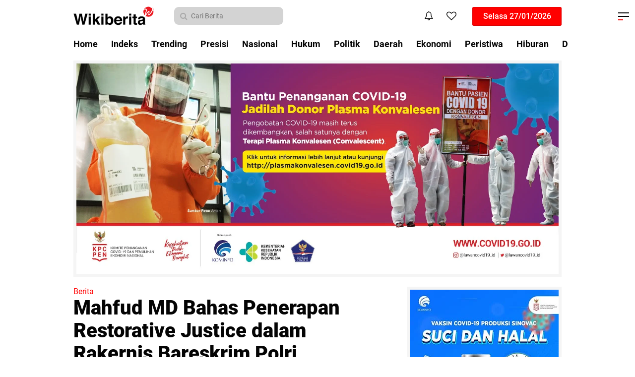

--- FILE ---
content_type: text/javascript; charset=UTF-8
request_url: https://www.wikiberita.com/feeds/posts/default/-/Berita?alt=json-in-script&callback=related_results_labels
body_size: 32612
content:
// API callback
related_results_labels({"version":"1.0","encoding":"UTF-8","feed":{"xmlns":"http://www.w3.org/2005/Atom","xmlns$openSearch":"http://a9.com/-/spec/opensearchrss/1.0/","xmlns$blogger":"http://schemas.google.com/blogger/2008","xmlns$georss":"http://www.georss.org/georss","xmlns$gd":"http://schemas.google.com/g/2005","xmlns$thr":"http://purl.org/syndication/thread/1.0","id":{"$t":"tag:blogger.com,1999:blog-7473500102119888347"},"updated":{"$t":"2025-09-25T22:09:33.156+07:00"},"category":[{"term":"Berita"},{"term":"Presisi"},{"term":"Nasional"},{"term":"Hukum"},{"term":"Politik"},{"term":"Daerah"},{"term":"Ekonomi"},{"term":"Peristiwa"},{"term":"Hiburan"},{"term":"Olahraga"},{"term":"Dunia"}],"title":{"type":"text","$t":"wikiberita.com"},"subtitle":{"type":"html","$t":"Wiki Berita Indonesia"},"link":[{"rel":"http://schemas.google.com/g/2005#feed","type":"application/atom+xml","href":"https:\/\/www.wikiberita.com\/feeds\/posts\/default"},{"rel":"self","type":"application/atom+xml","href":"https:\/\/www.blogger.com\/feeds\/7473500102119888347\/posts\/default\/-\/Berita?alt=json-in-script"},{"rel":"alternate","type":"text/html","href":"https:\/\/www.wikiberita.com\/search\/label\/Berita"},{"rel":"hub","href":"http://pubsubhubbub.appspot.com/"},{"rel":"next","type":"application/atom+xml","href":"https:\/\/www.blogger.com\/feeds\/7473500102119888347\/posts\/default\/-\/Berita\/-\/Berita?alt=json-in-script\u0026start-index=26\u0026max-results=25"}],"author":[{"name":{"$t":"Redaksi Utama"},"uri":{"$t":"http:\/\/www.blogger.com\/profile\/10975296750187764584"},"email":{"$t":"noreply@blogger.com"},"gd$image":{"rel":"http://schemas.google.com/g/2005#thumbnail","width":"32","height":"32","src":"\/\/blogger.googleusercontent.com\/img\/b\/R29vZ2xl\/AVvXsEg8Y2GfK7Pq-hUBfPUgkltrltsDASqNZxlDxaaDUzP7vAA24UvMDg-NBRO657jf65S1dS7pPYZDBzZmSKa8773vQT_5wb4O8NKDx6yGeyT9Hl8DGkLf4JkHrM50igr0mz8\/s113\/avatar.jpg"}}],"generator":{"version":"7.00","uri":"http://www.blogger.com","$t":"Blogger"},"openSearch$totalResults":{"$t":"581"},"openSearch$startIndex":{"$t":"1"},"openSearch$itemsPerPage":{"$t":"25"},"entry":[{"id":{"$t":"tag:blogger.com,1999:blog-7473500102119888347.post-6222758621752040308"},"published":{"$t":"2021-06-24T15:03:00.000+07:00"},"updated":{"$t":"2021-06-24T15:08:45.919+07:00"},"category":[{"scheme":"http://www.blogger.com/atom/ns#","term":"Berita"}],"title":{"type":"text","$t":"Panglima TNI dan Kapolri Sidak PPKM di 3 Lokasi DKI Jakarta"},"content":{"type":"html","$t":"\u003Cdiv dir=\"auto\"\u003E\u003Cb\u003E\u003Cdiv\u003E\u003Ca href=\"https:\/\/blogger.googleusercontent.com\/img\/b\/R29vZ2xl\/AVvXsEhxFCota9_JiXwaxuVwEES5NQkTVuMM4eyH6vUM04EL8YSOsbdxjVuL0a1HAgwmCKZyIS8msPwn-OfLDi93V0hIlXqcGkp6dAN7uGhuLuz-R1GVv59y_39vEOTePDp2IhdACOASyWGfV6g\/s1600\/3d8cebbc-6371-4366-bdf1-710dd6404568-745252.jpg\"\u003E\u003Cimg src=\"https:\/\/blogger.googleusercontent.com\/img\/b\/R29vZ2xl\/AVvXsEhxFCota9_JiXwaxuVwEES5NQkTVuMM4eyH6vUM04EL8YSOsbdxjVuL0a1HAgwmCKZyIS8msPwn-OfLDi93V0hIlXqcGkp6dAN7uGhuLuz-R1GVv59y_39vEOTePDp2IhdACOASyWGfV6g\/s320\/3d8cebbc-6371-4366-bdf1-710dd6404568-745252.jpg\"  border=\"0\" alt=\"\" id=\"BLOGGER_PHOTO_ID_6977268198477476354\" \/\u003E\u003C\/a\u003E\u003C\/div\u003EJAKARTA\u003C\/b\u003E - Panglima TNI Marsekal Hadi Tjahjanto bersama Kapolri Jenderal Listyo Sigit Prabowo melakukan inspeksi mendadak  atau sidak terhadap tiga lokasi di wilayah DKI Jakarta untuk memantau Pemberlakuan Pembatasan Kegiatan Masyarakat PPKM, Kamis (24\/6\/2021). \u003Cbr\u003E\u003C\/div\u003E\u003Cdiv dir=\"auto\"\u003E\u003Cbr\u003E\u003C\/div\u003E\u003Cdiv dir=\"auto\"\u003ELokasi pertama yang akan ditinjau ialah pos PPKM yang berada di Kelurahan Jagakarsa, Jakarta Selatan, kemudian Kelurahan Pondok Kelapa, Duren Sawit, Jakarta Timur dan, Kelurahan Cengkareng Timur, Jakarta Barat. \u003C\/div\u003E\u003Cdiv dir=\"auto\"\u003E\u003Cbr\u003E\u003C\/div\u003E\u003Cdiv dir=\"auto\"\u003EKapolri Jenderal Listyo Sigit Prabowo menyampaikan, dengan penguatan (PPKM) yang berbasis mikro merupakan hal yang efektif untuk menekan laju pertumbuhan virus corona di wilayah zona merah dan kuning.\u003C\/div\u003E\u003Cdiv dir=\"auto\"\u003E\u003Cbr\u003E\u003C\/div\u003E\u003Cdiv dir=\"auto\"\u003E\u0026quot;Pos PPKM Mikro memiliki peran yang sangat penting dalam menekan laju perkembangan Covid-19. Perkuat kembali fungsi pos PPKM Mikro terutama dalam upaya 5M dan 3T,\u0026quot; kata Sigit saat sidak bersama Panglima TNI. \u003C\/div\u003E\u003Cdiv dir=\"auto\"\u003E\u003Cbr\u003E\u003C\/div\u003E\u003Cdiv dir=\"auto\"\u003EKapolri berharap dukungan logistik terhadap wilayah zona merah yang masyarakatnya melakukan isolasi mandiri agar diperhatikan. \u003C\/div\u003E\u003Cdiv dir=\"auto\"\u003E\u003Cbr\u003E\u003C\/div\u003E\u003Cdiv dir=\"auto\"\u003ESementara itu, Panglima TNI Marsekal Hadi Tjahjanto menekankan agar seluruh instrumen penanganan Covid-19 seperti tenaga kesehatan, alat test PCR, obat-obatan dan tempat isolasi terpenuhi maka Covid-19 bisa dikendalikan. \u003C\/div\u003E\u003Cdiv dir=\"auto\"\u003E\u003Cbr\u003E\u003C\/div\u003E\u003Cdiv dir=\"auto\"\u003E\u0026quot;Kalau seluruh instrumen itu sudah terpenuhi, berarti pengendalian Covid-19 harus maksimal,\u0026quot; tambah Panglima. \u003C\/div\u003E\u003Cdiv dir=\"auto\"\u003E\u003Cbr\u003E\u003C\/div\u003E\u003Cdiv dir=\"auto\"\u003E Dalam beberapa hari terakhir, Panglima TNI bersama Kapolri memang gencar melakukan peninjauan terhadap upaya pengendalian Covid-19 di sejumlah titik yang ada di DKI Jakarta pasca lonjakan kasus baru Covid-19 terjadi. \u003C\/div\u003E\u003Cdiv dir=\"auto\"\u003E\u003Cbr\u003E\u003C\/div\u003E\u003Cdiv dir=\"auto\"\u003EPada Rabu kemarin (23\/6) Panglima TNI, Kapolri dan Menkes meninjau posko PPKM Mikro Rorotan, Cilincing, Jakarta Utara. Posko PPKM Mikro, Gandaria Selatan, Cilandak, Jakarta Selatan dan meninjau Rumah Susun (Rusun) Nagrak Jakarta Utara sebagai tempat yang diperisapkan untuk isolasi pasien Covid-19.\u003C\/div\u003E  "},"link":[{"rel":"edit","type":"application/atom+xml","href":"https:\/\/www.blogger.com\/feeds\/7473500102119888347\/posts\/default\/6222758621752040308"},{"rel":"self","type":"application/atom+xml","href":"https:\/\/www.blogger.com\/feeds\/7473500102119888347\/posts\/default\/6222758621752040308"},{"rel":"alternate","type":"text/html","href":"https:\/\/www.wikiberita.com\/2021\/06\/panglima-tni-dan-kapolri-sidak-ppkm-di.html","title":"Panglima TNI dan Kapolri Sidak PPKM di 3 Lokasi DKI Jakarta"}],"author":[{"name":{"$t":"Riki Setiawan"},"uri":{"$t":"http:\/\/www.blogger.com\/profile\/06935022522126253056"},"email":{"$t":"noreply@blogger.com"},"gd$image":{"rel":"http://schemas.google.com/g/2005#thumbnail","width":"32","height":"32","src":"\/\/blogger.googleusercontent.com\/img\/b\/R29vZ2xl\/AVvXsEjK24-Wocfg4Z2D7PgAWdzR28XLeeIKKnnYGJ-vThw0CSbmX6VkFBMW1IUCFxNxRodcRv-Bif9k8Unpi8OPTpzaTTcRgaolkjlA83gTSVVJ82dlCkHF3DJqQFpg9qAJFgU\/s220\/avatar.jpg"}}],"media$thumbnail":{"xmlns$media":"http://search.yahoo.com/mrss/","url":"https:\/\/blogger.googleusercontent.com\/img\/b\/R29vZ2xl\/AVvXsEhxFCota9_JiXwaxuVwEES5NQkTVuMM4eyH6vUM04EL8YSOsbdxjVuL0a1HAgwmCKZyIS8msPwn-OfLDi93V0hIlXqcGkp6dAN7uGhuLuz-R1GVv59y_39vEOTePDp2IhdACOASyWGfV6g\/s72-c\/3d8cebbc-6371-4366-bdf1-710dd6404568-745252.jpg","height":"72","width":"72"}},{"id":{"$t":"tag:blogger.com,1999:blog-7473500102119888347.post-2082301840486043886"},"published":{"$t":"2021-06-24T12:10:00.001+07:00"},"updated":{"$t":"2021-06-24T15:08:45.915+07:00"},"category":[{"scheme":"http://www.blogger.com/atom/ns#","term":"Berita"}],"title":{"type":"text","$t":"Panglima TNI, Kapolri dan Menkes, Tinjau Vaksinasi Massal Jelang HUT Bhayangkara"},"content":{"type":"html","$t":"\u003Cdiv dir=\"auto\"\u003E\u003Cb\u003E\u003Cdiv\u003E\u003Ca href=\"https:\/\/blogger.googleusercontent.com\/img\/b\/R29vZ2xl\/AVvXsEhOUgb5V1fAxk94unTPjqTRQwjrJSINFE1rumS6Zxi882kdpTUhfo_qOKSwL1Mqmi8MJFovnK07zTAtfdfPl0kZLFjHaaIrpvNKGcsyxZOyQYifbd1oredZHVmkV2HyJmBwPWwDhjrSVU0\/s1600\/15b2b1c7-04b4-47a6-9b85-15054aebb2a3-756625.jpeg\"\u003E\u003Cimg src=\"https:\/\/blogger.googleusercontent.com\/img\/b\/R29vZ2xl\/AVvXsEhOUgb5V1fAxk94unTPjqTRQwjrJSINFE1rumS6Zxi882kdpTUhfo_qOKSwL1Mqmi8MJFovnK07zTAtfdfPl0kZLFjHaaIrpvNKGcsyxZOyQYifbd1oredZHVmkV2HyJmBwPWwDhjrSVU0\/s320\/15b2b1c7-04b4-47a6-9b85-15054aebb2a3-756625.jpeg\"  border=\"0\" alt=\"\" id=\"BLOGGER_PHOTO_ID_6977223582809516578\" \/\u003E\u003C\/a\u003E\u003C\/div\u003EJAKARTA\u003C\/b\u003E - Panglima TNI Marsekal Hadi Tjahjanto, Kapolri Jenderal Listyo Sigit Prabowo dan Menteri Kesehatan (Menkes) Budi Gunadi Sadikin meninjau langsung vaksinasi massal masyarakat dalam rangka menjelang Hari Ulang Tahun (HUT) Bhayangkara pada 1 Juli. \u003Cbr\u003E\u003C\/div\u003E\u003Cdiv dir=\"auto\"\u003E\u003Cbr\u003E\u003C\/div\u003E\u003Cdiv dir=\"auto\"\u003EKegiatan tersebut diselenggarakan di Lapangan Bhayangkara, Jakarta Selatan, Kamis (24\/6\/2021). Mereka meninjau secara langsung proses vaksinasi masyarakat mulai dari tahap pendaftaran, penyuntikan hingga observasi pasca-vaksin. \u003C\/div\u003E\u003Cdiv dir=\"auto\"\u003E\u003Cbr\u003E\u003C\/div\u003E\u003Cdiv dir=\"auto\"\u003E\u0026quot;Kegiatan ini kami lakukan dalam rangka menyambut momentum hari Bhayangkara,\u0026quot; kata Sigit dalam jumpa pers di lokasi. \u003C\/div\u003E\u003Cdiv dir=\"auto\"\u003E\u003Cbr\u003E\u003C\/div\u003E\u003Cdiv dir=\"auto\"\u003EMenurut Sigit, kegiatan ini juga sebagai upaya untuk mengimplementasikan program vaksinasi satu juga dosis per hari sebagaimana arahan dari Presiden Indonesia Joko Widodo (Jokowi). \u003C\/div\u003E\u003Cdiv dir=\"auto\"\u003E\u003Cbr\u003E\u003C\/div\u003E\u003Cdiv dir=\"auto\"\u003E\u0026quot;Sesuai dengan arahan bapak Presiden dalam rangka melaksanakan program vaksinasi massal untuk mencapai 1 juta sehari maka kami dari jajaran Kepolisian bergabung dengan TNI dan tentunya rekan-rekan di Dinkes melaksanakan vaksinasi masal secara setentak,\u0026quot; ujar mantan Kapolda Banten itu.\u003C\/div\u003E\u003Cdiv dir=\"auto\"\u003E\u003Cbr\u003E\u003C\/div\u003E\u003Cdiv dir=\"auto\"\u003EEks Kabareskrim Polri ini mengungkapkan bahwa, pada hari ini terdapat 2.100 titik yang melakukan vaksinasi massal. Dengan begitu, Sigit berharap, pada akhir Juni 2021 nanti program sehari satu juta vaksin dapat terwujud. \u003C\/div\u003E\u003Cdiv dir=\"auto\"\u003E\u003Cbr\u003E\u003C\/div\u003E\u003Cdiv dir=\"auto\"\u003E\u0026quot;Harapan kami sesuai dengan arahan Presiden di akhir Juni kami masuk di angka 1 juta. Tanggal 26 kami laksanakan dalam kegiatan serentak. Harapan kami di tanggal tersebut dapat tercapai oleh karena itu kami harus bisa melaksanakan program tersebut dan bisa kami pertahankan harapan kami di minggu ke depannnya lagi bisa kami tingkatkan,\u0026quot; tutur Sigit.\u003C\/div\u003E\u003Cdiv dir=\"auto\"\u003E\u003Cbr\u003E\u003C\/div\u003E\u003Cdiv dir=\"auto\"\u003ESenada, Panglima TNI menyebut bahwa, untuk mewujudkan target Presiden Jokowi, TNI, Polri serta Dinas Kesehatan bakal menggelar program vaksinasi massal di titik-titik sentral masyarakat. \u003C\/div\u003E\u003Cdiv dir=\"auto\"\u003E\u003Cbr\u003E\u003C\/div\u003E\u003Cdiv dir=\"auto\"\u003E\u0026quot;Kami laksanakan vaksinasi secara serentak yang dilaksanakan TNI-Polri, selain itu TNI sendiri di wilayah remote di wilayah terpencil seperti Kodim, Koramil, Lanud, Lanal, juga melaksanakan kegiatan secara serentak. Apabila wilayah di situ juga ada satuan TNI-Polri dan Dinkes maka dilaksanakan secara bersama-sama. Kami berharap 1 juta perhari bisa terealisasi apabila ka.i laksanakan serentak. Dan kami lihat, Insya Allah semuanya bisa terealisasi,\u0026quot; kata Hadi di kesempatan yang sama. \u003C\/div\u003E\u003Cdiv dir=\"auto\"\u003E\u003Cbr\u003E\u003C\/div\u003E\u003Cdiv dir=\"auto\"\u003ESementara Menkes Budi menyampaikan apresiasinya kepada pihak TNI-Polri yang berusaha mewujudkan program vaksinasi untuk masyarakat dalam rangka mencegah Covid-19 atau virus corona. \u003C\/div\u003E\u003Cdiv dir=\"auto\"\u003E\u003Cbr\u003E\u003C\/div\u003E\u003Cdiv dir=\"auto\"\u003E\u0026quot;Sekali lagi, untuk mengejar angka 1 juta suntik perhari tidak mungkin dilakukan sendiri, kami harus kompak bersama melakukan. Dan saya bangga melihat TNI-Polri mampu membantu kita bersama sama,\u0026quot; ujar Budi.\u003C\/div\u003E  "},"link":[{"rel":"edit","type":"application/atom+xml","href":"https:\/\/www.blogger.com\/feeds\/7473500102119888347\/posts\/default\/2082301840486043886"},{"rel":"self","type":"application/atom+xml","href":"https:\/\/www.blogger.com\/feeds\/7473500102119888347\/posts\/default\/2082301840486043886"},{"rel":"alternate","type":"text/html","href":"https:\/\/www.wikiberita.com\/2021\/06\/panglima-tni-kapolri-dan-menkes-tinjau.html","title":"Panglima TNI, Kapolri dan Menkes, Tinjau Vaksinasi Massal Jelang HUT Bhayangkara"}],"author":[{"name":{"$t":"Riki Setiawan"},"uri":{"$t":"http:\/\/www.blogger.com\/profile\/06935022522126253056"},"email":{"$t":"noreply@blogger.com"},"gd$image":{"rel":"http://schemas.google.com/g/2005#thumbnail","width":"32","height":"32","src":"\/\/blogger.googleusercontent.com\/img\/b\/R29vZ2xl\/AVvXsEjK24-Wocfg4Z2D7PgAWdzR28XLeeIKKnnYGJ-vThw0CSbmX6VkFBMW1IUCFxNxRodcRv-Bif9k8Unpi8OPTpzaTTcRgaolkjlA83gTSVVJ82dlCkHF3DJqQFpg9qAJFgU\/s220\/avatar.jpg"}}],"media$thumbnail":{"xmlns$media":"http://search.yahoo.com/mrss/","url":"https:\/\/blogger.googleusercontent.com\/img\/b\/R29vZ2xl\/AVvXsEhOUgb5V1fAxk94unTPjqTRQwjrJSINFE1rumS6Zxi882kdpTUhfo_qOKSwL1Mqmi8MJFovnK07zTAtfdfPl0kZLFjHaaIrpvNKGcsyxZOyQYifbd1oredZHVmkV2HyJmBwPWwDhjrSVU0\/s72-c\/15b2b1c7-04b4-47a6-9b85-15054aebb2a3-756625.jpeg","height":"72","width":"72"}},{"id":{"$t":"tag:blogger.com,1999:blog-7473500102119888347.post-4330528761346606525"},"published":{"$t":"2021-06-23T22:01:00.001+07:00"},"updated":{"$t":"2021-06-24T15:08:45.918+07:00"},"category":[{"scheme":"http://www.blogger.com/atom/ns#","term":"Berita"}],"title":{"type":"text","$t":"Kapolri, Jaksa Agung, Menkominfo Tandatangani SKB Pedoman Implementasi UU ITE"},"content":{"type":"html","$t":"\u003Cdiv dir=\"auto\"\u003E\u003Cb\u003E\u003Cdiv\u003E\u003Ca href=\"https:\/\/blogger.googleusercontent.com\/img\/b\/R29vZ2xl\/AVvXsEhweNa_N7c8LSeifmsqvMrEyMwHK2zYwuBB27OlO2Cpfow-rxBZsvhrRxWwcojWybVNEY9Eci0AixOFdGH2FNWjGjs5THT1P6pKWD1qKWTbkIdB71DEMulMxZ7hCN8WXMYso-gr9yl6CVg\/s1600\/c2b6ca91-bd2a-49db-adc4-54472d050a29-785541.jpg\"\u003E\u003Cimg src=\"https:\/\/blogger.googleusercontent.com\/img\/b\/R29vZ2xl\/AVvXsEhweNa_N7c8LSeifmsqvMrEyMwHK2zYwuBB27OlO2Cpfow-rxBZsvhrRxWwcojWybVNEY9Eci0AixOFdGH2FNWjGjs5THT1P6pKWD1qKWTbkIdB71DEMulMxZ7hCN8WXMYso-gr9yl6CVg\/s320\/c2b6ca91-bd2a-49db-adc4-54472d050a29-785541.jpg\"  border=\"0\" alt=\"\" id=\"BLOGGER_PHOTO_ID_6977004658269124466\" \/\u003E\u003C\/a\u003E\u003C\/div\u003EJAKARTA\u003C\/b\u003E - Kapolri Jenderal Listyo Sigit Prabowo, Jaksa Agung ST Burhanuddin dan Menkominfo Johnny G Plate resmi menandatangani Surat Keputusan Bersama (SKB) Pedoman Kriteria Implementasi Undang-Undang (UU) ITE.\u003Cbr\u003E\u003C\/div\u003E\u003Cdiv dir=\"auto\"\u003E\u003Cbr\u003E\u003C\/div\u003E\u003Cdiv dir=\"auto\"\u003EPenandatangan tersebut juga disaksikan langsung oleh Menteri Koordinator Bidang Politik Hukum dan Keamanan (Menkopolhukam) Mahfud MD, di kantornya, Jakarta Pusat, Rabu (23\/6\/2021).\u003C\/div\u003E\u003Cdiv dir=\"auto\"\u003E\u003Cbr\u003E\u003C\/div\u003E\u003Cdiv dir=\"auto\"\u003E\u0026quot;Iya tadi Pak Kapolri, bersama Jaksa Agung, Menkominfo dan disaksikan langsung oleh Pak Menkopolhukam menandatangani SKB itu,\u0026quot; kata Kadiv Humas Polri Irjen Argo Yuwono di Jakarta, Rabu (23\/6\/2021).\u003C\/div\u003E\u003Cdiv dir=\"auto\"\u003E\u003Cbr\u003E\u003C\/div\u003E\u003Cdiv dir=\"auto\"\u003EArgo menjelaskan, pertimbangan penandatanganan SKB tersebut dalam rangka menjaga ruang digital Indonesia yang bersih, sehat, beretika, produktif, dan berkeadilan.\u003C\/div\u003E\u003Cdiv dir=\"auto\"\u003E\u003Cbr\u003E\u003C\/div\u003E\u003Cdiv dir=\"auto\"\u003EMenurut Argo, dalam hal itu juga telah dilakukan dilakukan pengkajian secara komprehensif oleh kementerian dan lembaga yang melaksanakan dan\/atau memiliki tugas perumusan kebijakan hukum di bidang informasi dan transaksi elektronik.\u003C\/div\u003E\u003Cdiv dir=\"auto\"\u003E\u003Cbr\u003E\u003C\/div\u003E\u003Cdiv dir=\"auto\"\u003E\u0026quot;Dengan melibatkan unsur masyarakat, akademisi, Dewan Perwakilan Rakyat, dan Pers,\u0026quot; ujar Argo.\u003C\/div\u003E\u003Cdiv dir=\"auto\"\u003E\u003Cbr\u003E\u003C\/div\u003E\u003Cdiv dir=\"auto\"\u003ENantinya, kata Argo, Polri kedepannya bakal menerapkan atau mengimplementasikan SKB UU ITE dalam rangka tugas dan fungsinya sebagai lembaga penegak hukum. Mengingat, pedoman itu telah berlaku sejak ditetapkan.\u003C\/div\u003E\u003Cdiv dir=\"auto\"\u003E\u003Cbr\u003E\u003C\/div\u003E\u003Cdiv dir=\"auto\"\u003E\u0026quot;Dijadikan acuan bagi aparat penegak hukum di lingkungan Kemenkominfo, Polri dan Kejaksaan Agung dalam melaksanakan tugas dan kewenangannya,\u0026quot; ucap Argo.\u003C\/div\u003E\u003Cdiv dir=\"auto\"\u003E\u003Cbr\u003E\u003C\/div\u003E\u003Cdiv dir=\"auto\"\u003ESebelumnya diketahui bahwa lampiran SKB Pedoman Implementasi UU ITE diantaranya; \u003C\/div\u003E\u003Cdiv dir=\"auto\"\u003E\u003Cbr\u003E\u003C\/div\u003E\u003Cdiv dir=\"auto\"\u003Ea.Pasal 27 ayat (1), fokus pada pasal ini adalah pada perbuatan mentransmisikan, mendistribusikan dan\/atau membuat dapat diaksesnya, bukan pada perbuatan kesusilaan itu. Pelaku sengaja membuat publik bisa melihat atau mengirimkan kembali konten tersebut.\u003C\/div\u003E\u003Cdiv dir=\"auto\"\u003E\u003Cbr\u003E\u003C\/div\u003E\u003Cdiv dir=\"auto\"\u003Eb.Pasal 27 ayat (2), fokus pada pasal ini adalah pada perbuatan mentransmisikan, mendistribusikan, dan membuat dapat diaksesnya konten perjudian yang dilarang atau tidak memiliki izin berdasarkan peraturan perundang-undangan.\u003C\/div\u003E\u003Cdiv dir=\"auto\"\u003E\u003Cbr\u003E\u003C\/div\u003E\u003Cdiv dir=\"auto\"\u003Ec.Pasal 27 ayat (3), fokus pada pasal ini adalah:\u003C\/div\u003E\u003Cdiv dir=\"auto\"\u003E1)Pada perbuatan yang dilakukan secara sengaja dengan maksud mendistribusikan\/ mentransmisikan\/membuat dapat diaksesnya informasi yang muatannya menyerang kehormatan seseorang dengan menuduhkan sesuatu hal supaya diketahui umum.\u003C\/div\u003E\u003Cdiv dir=\"auto\"\u003E2)Bukan sebuah delik pidana jika konten berupa penghinaan yang kategorinya cacian, ejekan, dan\/atau kata-kata tidak pantas, juga jika kontennya berupa penilaian, pendapat, hasil evaluasi atau sebuah kenyataan.\u003C\/div\u003E\u003Cdiv dir=\"auto\"\u003E3)Merupakan delik aduan sehingga harus korban sendiri yang melaporkan, dan bukan institusi, korporasi, profesi atau jabatan.\u003C\/div\u003E\u003Cdiv dir=\"auto\"\u003E4)Bukan merupakan delik penghinaan dan\/atau pencemaran nama baik jika konten disebarkan melalui sarana grup percakapan yang bersifat tertutup atau terbatas.\u003C\/div\u003E\u003Cdiv dir=\"auto\"\u003E5)Jika wartawan secara pribadi mengunggah tulisan pribadinya di media sosial atau internet, maka tetap berlaku UU ITE, kecuali dilakukan oleh institusi Pers maka diberlakukan UU Nomor 40 Tahun 1999 tentang Pers.\u003C\/div\u003E\u003Cdiv dir=\"auto\"\u003E\u003Cbr\u003E\u003C\/div\u003E\u003Cdiv dir=\"auto\"\u003Ed.Pasal 27 ayat (4), fokus pada pasal ini adalah perbuatan dilakukan oleh seseorang ataupun organisasi atau badan hukum dan disampaikan secara terbuka maupun tertutup, baik berupa pemaksaan dengan tujuan untuk menguntungkan diri sendiri atau orang lain secara melawan hukum maupun mengancam akan membuka rahasia, mengancam menyebarkan data pribadi, foto pribadi, dan\/atau video pribadi.\u003C\/div\u003E\u003Cdiv dir=\"auto\"\u003E\u003Cbr\u003E\u003C\/div\u003E\u003Cdiv dir=\"auto\"\u003Ee.Pasal 28 ayat (1), fokus pada pasal ini adalah pada perbuatan menyebarkan berita bohong dalam konteks transaksi elektronik seperti transaksi perdagangan daring dan tidak dapat dikenakan kepada pihak yang melakukan wanprestasi dan\/atau mengalami force majeur. Merupakan delik materiil, sehingga kerugian konsumen sebagai akibat berita bohong harus dihitung dan ditentukan nilainya.\u003C\/div\u003E\u003Cdiv dir=\"auto\"\u003E\u003Cbr\u003E\u003C\/div\u003E\u003Cdiv dir=\"auto\"\u003Ef.Pasal 28 ayat (2), fokus pada pasal ini adalah pada perbuatan menyebarkan informasi yang menimbulkan rasa kebencian atau permusuhan terhadap individu\/kelompok masyarakat berdasar SARA. Penyampaian pendapat, pernyataan tidak setuju atau tidak suka pada individu\/kelompok masyarakat tidak termasuk perbuatan yang dilarang, kecuali yang disebarkan itu dapat dibuktikan.\u003C\/div\u003E\u003Cdiv dir=\"auto\"\u003E \u003C\/div\u003E\u003Cdiv dir=\"auto\"\u003Eg.Pasal 29, fokus pada pasal ini adalah pada perbuatan pengiriman informasi berisi ancaman kekerasan atau menakut-nakuti yang ditujukan secara pribadi atau mengancam jiwa manusia, bukan mengancam akan merusak bangunan atau harta benda dan merupakan delik umum.\u003C\/div\u003E\u003Cdiv dir=\"auto\"\u003E\u003Cbr\u003E\u003C\/div\u003E\u003Cdiv dir=\"auto\"\u003Eh.Pasal 36, fokus pada pasal ini adalah kerugian materiil terjadi pada korban orang perseorangan ataupun badan hukum, bukan kerugian tidak langsung, bukan berupa potensi kerugian, dan bukan pula kerugian yang bersifat nonmateriil. Nilai kerugian materiil merujuk pada Peraturan Mahkamah Agung Nomor 2 Tahun 2012.\u003C\/div\u003E  "},"link":[{"rel":"edit","type":"application/atom+xml","href":"https:\/\/www.blogger.com\/feeds\/7473500102119888347\/posts\/default\/4330528761346606525"},{"rel":"self","type":"application/atom+xml","href":"https:\/\/www.blogger.com\/feeds\/7473500102119888347\/posts\/default\/4330528761346606525"},{"rel":"alternate","type":"text/html","href":"https:\/\/www.wikiberita.com\/2021\/06\/kapolri-jaksa-agung-menkominfo.html","title":"Kapolri, Jaksa Agung, Menkominfo Tandatangani SKB Pedoman Implementasi UU ITE"}],"author":[{"name":{"$t":"Riki Setiawan"},"uri":{"$t":"http:\/\/www.blogger.com\/profile\/06935022522126253056"},"email":{"$t":"noreply@blogger.com"},"gd$image":{"rel":"http://schemas.google.com/g/2005#thumbnail","width":"32","height":"32","src":"\/\/blogger.googleusercontent.com\/img\/b\/R29vZ2xl\/AVvXsEjK24-Wocfg4Z2D7PgAWdzR28XLeeIKKnnYGJ-vThw0CSbmX6VkFBMW1IUCFxNxRodcRv-Bif9k8Unpi8OPTpzaTTcRgaolkjlA83gTSVVJ82dlCkHF3DJqQFpg9qAJFgU\/s220\/avatar.jpg"}}],"media$thumbnail":{"xmlns$media":"http://search.yahoo.com/mrss/","url":"https:\/\/blogger.googleusercontent.com\/img\/b\/R29vZ2xl\/AVvXsEhweNa_N7c8LSeifmsqvMrEyMwHK2zYwuBB27OlO2Cpfow-rxBZsvhrRxWwcojWybVNEY9Eci0AixOFdGH2FNWjGjs5THT1P6pKWD1qKWTbkIdB71DEMulMxZ7hCN8WXMYso-gr9yl6CVg\/s72-c\/c2b6ca91-bd2a-49db-adc4-54472d050a29-785541.jpg","height":"72","width":"72"}},{"id":{"$t":"tag:blogger.com,1999:blog-7473500102119888347.post-5516445249655357313"},"published":{"$t":"2021-06-22T21:58:00.001+07:00"},"updated":{"$t":"2021-06-24T15:08:45.919+07:00"},"category":[{"scheme":"http://www.blogger.com/atom/ns#","term":"Berita"}],"title":{"type":"text","$t":"Terkait Penambahan Pasal Poldasu Dalami Penyelidikan Oknum Penyidik"},"content":{"type":"html","$t":"\u003Cdiv dir=\"auto\"\u003E\u003Cb\u003E\u003Cdiv\u003E\u003Ca href=\"https:\/\/blogger.googleusercontent.com\/img\/b\/R29vZ2xl\/AVvXsEjrsvxprDr8ALQJL1iSbl5mjfMoukwrQtKzcnnVV88lDoEdMIWMh6036eqrvElfT4l1EtX15YiRuBnfLKF7wfE5cobhUuOijuBuVbAIUmdEL3wlkwlRZGSsd-tpL2PTSTnmRPrdFOG0ews\/s1600\/a61a6ca2-52e1-4cb0-b303-312cf5afe289-724692.jpg\"\u003E\u003Cimg src=\"https:\/\/blogger.googleusercontent.com\/img\/b\/R29vZ2xl\/AVvXsEjrsvxprDr8ALQJL1iSbl5mjfMoukwrQtKzcnnVV88lDoEdMIWMh6036eqrvElfT4l1EtX15YiRuBnfLKF7wfE5cobhUuOijuBuVbAIUmdEL3wlkwlRZGSsd-tpL2PTSTnmRPrdFOG0ews\/s320\/a61a6ca2-52e1-4cb0-b303-312cf5afe289-724692.jpg\"  border=\"0\" alt=\"\" id=\"BLOGGER_PHOTO_ID_6976632886595113314\" \/\u003E\u003C\/a\u003E\u003C\/div\u003EMEDAN\u003C\/b\u003E - Kabid Humas Polda Sumut, Kombes Pol Hadi Wahyudi menegaskan, pihaknya tengah mendalami praktik penambahan pasal 363 dan 362 KUHPidana tentang pencurian.\u003C\/div\u003E\u003Cdiv dir=\"auto\"\u003E\u003Cbr\u003E\u003C\/div\u003E\u003Cdiv dir=\"auto\"\u003EKelalaian itu diduga dilakukan oknum penyidik Subdit III\/Jatanras Direktorat (Dit) Reskrimum Polda Sumut kepada anggota DPRD Tapanuli Selatan (Tapsel), Robinton Simanjuntak.\u003C\/div\u003E\u003Cdiv dir=\"auto\"\u003E\u003Cbr\u003E\u003C\/div\u003E\u003Cdiv dir=\"auto\"\u003E\u0026quot;Kita sedang mendalami proses penyelidikan tentang penempatan atau penambahan pasal tentang pencurian tersebut,\u0026quot; tegas Hadi kepada wartawan, Selasa (22\/6\/2021).\u003C\/div\u003E\u003Cdiv dir=\"auto\"\u003E\u003Cbr\u003E\u003C\/div\u003E\u003Cdiv dir=\"auto\"\u003EKata Hadi, dalam proses mendalami dugaan kecerobohan oknum penyidik tersebut pihaknya telah memintai keterangan sejumlah saksi dan mengamankan barang bukti petunjuk.\u003C\/div\u003E\u003Cdiv dir=\"auto\"\u003E\u003Cbr\u003E\u003C\/div\u003E\u003Cdiv dir=\"auto\"\u003EMenurut Hadi, setelah keterangan saksi dan bukti cukup, selanjutnya akan dilakukan gelar perkara untuk membuktikan kebenarannya.\u003C\/div\u003E\u003Cdiv dir=\"auto\"\u003E\u003Cbr\u003E\u003C\/div\u003E\u003Cdiv dir=\"auto\"\u003ESebelumnya, seorang anggota DPRD Tapsel, Robinton Simanjuntak melalui kuasa hukumnya Joko Pranata Situmeang, melaporkan oknum penyidik Ditreskrimum Polda Sumut ke Sentra Pelayanan Kepolisian Terpadu (SPKT) Polda Sumut, Selasa (8\/6\/2021) sore.\u003C\/div\u003E\u003Cdiv dir=\"auto\"\u003E\u003Cbr\u003E\u003C\/div\u003E\u003Cdiv dir=\"auto\"\u003E\u0026quot;Hari ini kita melaporkan penyidik  Ditreskrimum Poldasu MS dan Kanit IV HS,\u0026quot; terang Joko didampingi kliennya Robinton Simanjuntak di depan SPKT Polda Sumut.\u003C\/div\u003E\u003Cdiv dir=\"auto\"\u003E\u003Cbr\u003E\u003C\/div\u003E\u003Cdiv dir=\"auto\"\u003E\u0026quot;Pada 22 April 2021 kami ada agenda bukti surat Prapid di Pengadilan Negeri Medan. Pada saat Prapid bukti itu, saya sendiri ada membaca hasil gelar perkara penatapan tersangka (klien). Di hasil gelar itu penetapan tersangka itu Pasal 212 dan 214, tetapi surat yang sampai kepada kami ada Pasal 363 dan 362 KUHP. Menurut kami, pasal ini bisa melakukan secara paksa. Atas dasar itu kami masukkan ke Dirkrimum dan Kapoldasu untuk penerapan pasal dan mohon gelar ulang,\u0026quot; ujarnya. \u003C\/div\u003E\u003Cdiv dir=\"auto\"\u003E\u003Cbr\u003E\u003C\/div\u003E\u003Cdiv dir=\"auto\"\u003ESementara, dua sekuriti yang sempat memberikan keterangan kepada penyidik, telah mencabut kesaksiannya. Itu dilakukan karena keterangannya dan isi berita acara pemeriksaan (BAP) dinilai tidak sesuai.\u003C\/div\u003E\u003Cdiv dir=\"auto\"\u003E\u003Cbr\u003E\u003C\/div\u003E\u003Cdiv dir=\"auto\"\u003EKeduanya, Hasudungan Dongoran dan Suprahman Hutagalaung, membantah anggota DPRD Tapsel, Robinton Simanjuntak menghalangi tugas kepolisian dan merampas handphone (HP).\u003C\/div\u003E\u003Cdiv dir=\"auto\"\u003E\u003Cbr\u003E\u003C\/div\u003E\u003Cdiv dir=\"auto\"\u003E\u0026quot;Jadi, kami telah mencabut BAP itu karena setelah putusan praperadilan saya membaca putusan yang diberikan dari kuasa hukum Robinton Simanjuntak, ternyata BAP yang tertulis sangat berbeda,\u0026quot; sebut Hasudungan.\u003C\/div\u003E\u003Cdiv dir=\"auto\"\u003E\u003Cbr\u003E\u003C\/div\u003E\u003Cdiv dir=\"auto\"\u003EHal senada disampaikan Suprahman Hutagalung, mengaku tidak ada melihat Robinton Simanjuntak melakukan aksi menghalang-halangi tugas polisi saat membawa pelaku penggelapan buah kelapa sawit.\u003C\/div\u003E\u003Cdiv dir=\"auto\"\u003E\u003Cbr\u003E\u003C\/div\u003E\u003Cdiv dir=\"auto\"\u003E\u0026quot;Bagaimana saya bisa melihat kejadian yang disebut dihalangi saudara Robinton Simanjuntak, sementara saya beserta kawan saya Rendy dan saudara Nikmat Masih jauh tertinggal di belakang yang dikemudikan oleh saudara Sondang Sinaga. Kami sampai di depan rumah milik Robinton Simanjuntak, mobil Colt Diesel tersebut sudah terparkir dan kami bertiga tetap di dalam mobil,\u0026quot; kata Suprahman Hutagalaung.\u003C\/div\u003E\u003Cdiv dir=\"auto\"\u003E\u003Cbr\u003E\u003C\/div\u003E\u003Cdiv dir=\"auto\"\u003ERobinton Simanjuntak (kanan) usai melaporkan dugaan penambahan pasal di SPKT Poldasu, belum lama ini.\u003C\/div\u003E  "},"link":[{"rel":"edit","type":"application/atom+xml","href":"https:\/\/www.blogger.com\/feeds\/7473500102119888347\/posts\/default\/5516445249655357313"},{"rel":"self","type":"application/atom+xml","href":"https:\/\/www.blogger.com\/feeds\/7473500102119888347\/posts\/default\/5516445249655357313"},{"rel":"alternate","type":"text/html","href":"https:\/\/www.wikiberita.com\/2021\/06\/terkait-penambahan-pasal-poldasu-dalami.html","title":"Terkait Penambahan Pasal Poldasu Dalami Penyelidikan Oknum Penyidik"}],"author":[{"name":{"$t":"Riki Setiawan"},"uri":{"$t":"http:\/\/www.blogger.com\/profile\/06935022522126253056"},"email":{"$t":"noreply@blogger.com"},"gd$image":{"rel":"http://schemas.google.com/g/2005#thumbnail","width":"32","height":"32","src":"\/\/blogger.googleusercontent.com\/img\/b\/R29vZ2xl\/AVvXsEjK24-Wocfg4Z2D7PgAWdzR28XLeeIKKnnYGJ-vThw0CSbmX6VkFBMW1IUCFxNxRodcRv-Bif9k8Unpi8OPTpzaTTcRgaolkjlA83gTSVVJ82dlCkHF3DJqQFpg9qAJFgU\/s220\/avatar.jpg"}}],"media$thumbnail":{"xmlns$media":"http://search.yahoo.com/mrss/","url":"https:\/\/blogger.googleusercontent.com\/img\/b\/R29vZ2xl\/AVvXsEjrsvxprDr8ALQJL1iSbl5mjfMoukwrQtKzcnnVV88lDoEdMIWMh6036eqrvElfT4l1EtX15YiRuBnfLKF7wfE5cobhUuOijuBuVbAIUmdEL3wlkwlRZGSsd-tpL2PTSTnmRPrdFOG0ews\/s72-c\/a61a6ca2-52e1-4cb0-b303-312cf5afe289-724692.jpg","height":"72","width":"72"}},{"id":{"$t":"tag:blogger.com,1999:blog-7473500102119888347.post-6458990954357611863"},"published":{"$t":"2021-06-21T19:54:00.000+07:00"},"updated":{"$t":"2021-06-24T15:08:45.920+07:00"},"category":[{"scheme":"http://www.blogger.com/atom/ns#","term":"Berita"}],"title":{"type":"text","$t":"Periksa 34 Saksi, Polda Sumut Dalami Penyelidikan Penembakan Wartawan"},"content":{"type":"html","$t":"\u003Cdiv dir=\"auto\"\u003E\u003Cb\u003E\u003Cdiv\u003E\u003Ca href=\"https:\/\/blogger.googleusercontent.com\/img\/b\/R29vZ2xl\/AVvXsEhAz2xXSRyyrDDcpgl3GfRoxVG72dBr8Vyul7lEy84XIi6cCg2vQ2hJYDkZeTIk8J2Yswu4JBuu2_wHVOTjiHvmA9q6hOi-I2TnU_5cOtr6VuSZ6JhJR049WanhDHSqS4Xtx2KcHsw0-3I\/s1600\/cd5ed309-ee12-4f80-90ee-acd69d6fa3aa-704279.jpeg\"\u003E\u003Cimg src=\"https:\/\/blogger.googleusercontent.com\/img\/b\/R29vZ2xl\/AVvXsEhAz2xXSRyyrDDcpgl3GfRoxVG72dBr8Vyul7lEy84XIi6cCg2vQ2hJYDkZeTIk8J2Yswu4JBuu2_wHVOTjiHvmA9q6hOi-I2TnU_5cOtr6VuSZ6JhJR049WanhDHSqS4Xtx2KcHsw0-3I\/s320\/cd5ed309-ee12-4f80-90ee-acd69d6fa3aa-704279.jpeg\"  border=\"0\" alt=\"\" id=\"BLOGGER_PHOTO_ID_6976229926646105074\" \/\u003E\u003C\/a\u003E\u003C\/div\u003EMEDAN\u003C\/b\u003E - Direktorat (Dit) Reserse Kriminal Umum Polda Sumut terus mendalami penyelidikan terhadap kasus penembakan wartawan yang terjadi di Kabupaten Simalungun.\u003Cbr\u003E\u003C\/div\u003E\u003Cdiv dir=\"auto\"\u003E\u003Cbr\u003E\u003C\/div\u003E\u003Cdiv dir=\"auto\"\u003EKabid Humas Polda Sumut, Kombes Pol Hadi Wahyudi, mengatakan dari hasil penyelidikan dan olah TKP tim dilapangan telah mendapatkan kronologis kejadian, memeriksa saksi-saksi dan mengumpulkan bukti-bukti serta berbagai alat bukti lainnya, hal tersebut untuk memudahkan penyelidikan dan membuat terang suatu tindak pidana. \u003C\/div\u003E\u003Cdiv dir=\"auto\"\u003E\u003Cbr\u003E\u003C\/div\u003E\u003Cdiv dir=\"auto\"\u003E\u0026quot;Dari kronologis singkat yang didapat tim melakukan pendalaman dan telah memeriksa saksi sebanyak 34 orang,\u0026quot; katanya, Senin (21\/6).\u003C\/div\u003E\u003Cdiv dir=\"auto\"\u003E\u003Cbr\u003E\u003C\/div\u003E\u003Cdiv dir=\"auto\"\u003ESelain telah memeriksa saksi-saksi, Hadi mengungkapkan Tim juga telah mengamankan sejumlah barang bukti berupa satu unit Mobil Datsun Go BK 1921 WR, satu pasang sepatu coklat milik korban, celana jeans yang berlubang milik korban dan beberapa barang bukti lainnya.\u003C\/div\u003E\u003Cdiv dir=\"auto\"\u003E\u003Cbr\u003E\u003C\/div\u003E\u003Cdiv dir=\"auto\"\u003E\u0026quot;Dalan mengungkap kasus ini dibentuk tim gabungan dipimpin Direktur Reserse Kriminal Umum,  juga bersama-sama koordinasi dengan TNI, Polda Sumut akan mengusut Tuntas, kami mohon dukungan dan Doanya agar segera terungkap,\u0026quot; pungkasnya.\u003C\/div\u003E  "},"link":[{"rel":"edit","type":"application/atom+xml","href":"https:\/\/www.blogger.com\/feeds\/7473500102119888347\/posts\/default\/6458990954357611863"},{"rel":"self","type":"application/atom+xml","href":"https:\/\/www.blogger.com\/feeds\/7473500102119888347\/posts\/default\/6458990954357611863"},{"rel":"alternate","type":"text/html","href":"https:\/\/www.wikiberita.com\/2021\/06\/periksa-34-saksi-polda-sumut-dalami.html","title":"Periksa 34 Saksi, Polda Sumut Dalami Penyelidikan Penembakan Wartawan"}],"author":[{"name":{"$t":"Riki Setiawan"},"uri":{"$t":"http:\/\/www.blogger.com\/profile\/06935022522126253056"},"email":{"$t":"noreply@blogger.com"},"gd$image":{"rel":"http://schemas.google.com/g/2005#thumbnail","width":"32","height":"32","src":"\/\/blogger.googleusercontent.com\/img\/b\/R29vZ2xl\/AVvXsEjK24-Wocfg4Z2D7PgAWdzR28XLeeIKKnnYGJ-vThw0CSbmX6VkFBMW1IUCFxNxRodcRv-Bif9k8Unpi8OPTpzaTTcRgaolkjlA83gTSVVJ82dlCkHF3DJqQFpg9qAJFgU\/s220\/avatar.jpg"}}],"media$thumbnail":{"xmlns$media":"http://search.yahoo.com/mrss/","url":"https:\/\/blogger.googleusercontent.com\/img\/b\/R29vZ2xl\/AVvXsEhAz2xXSRyyrDDcpgl3GfRoxVG72dBr8Vyul7lEy84XIi6cCg2vQ2hJYDkZeTIk8J2Yswu4JBuu2_wHVOTjiHvmA9q6hOi-I2TnU_5cOtr6VuSZ6JhJR049WanhDHSqS4Xtx2KcHsw0-3I\/s72-c\/cd5ed309-ee12-4f80-90ee-acd69d6fa3aa-704279.jpeg","height":"72","width":"72"}},{"id":{"$t":"tag:blogger.com,1999:blog-7473500102119888347.post-2771103084144488799"},"published":{"$t":"2021-06-20T21:42:00.000+07:00"},"updated":{"$t":"2021-06-24T15:08:45.916+07:00"},"category":[{"scheme":"http://www.blogger.com/atom/ns#","term":"Berita"}],"title":{"type":"text","$t":"Patah Tumbuh Hilang Berganti, Kapolda Sumut: Dirgahayu Kodam I Bukit Barisan"},"content":{"type":"html","$t":"\u003Cdiv dir=\"auto\"\u003E\u003Cb\u003E\u003Cdiv\u003E\u003Ca href=\"https:\/\/blogger.googleusercontent.com\/img\/b\/R29vZ2xl\/AVvXsEjh-lTEWOn-RXLIeOwolnxAgvNlaZEncga_0ox-MUVQwgo2XCEMdv0bxz5d1jfSBKLAe_i87TVmfkB9vUGQlpuZVMlURPAa8njLLTa28yEy414tnuyZgKPJIQmyg4zkA3SHtkcFDeIlqu8\/s1600\/3dbbeb2a-ce38-4033-89db-321e4f1a4ae2-787092.jpg\"\u003E\u003Cimg src=\"https:\/\/blogger.googleusercontent.com\/img\/b\/R29vZ2xl\/AVvXsEjh-lTEWOn-RXLIeOwolnxAgvNlaZEncga_0ox-MUVQwgo2XCEMdv0bxz5d1jfSBKLAe_i87TVmfkB9vUGQlpuZVMlURPAa8njLLTa28yEy414tnuyZgKPJIQmyg4zkA3SHtkcFDeIlqu8\/s320\/3dbbeb2a-ce38-4033-89db-321e4f1a4ae2-787092.jpg\"  border=\"0\" alt=\"\" id=\"BLOGGER_PHOTO_ID_6975886686315549986\" \/\u003E\u003C\/a\u003E\u003C\/div\u003EMEDAN\u003C\/b\u003E - Keluarga Besar Komando Daerah Militer (Kodam) I Bukit Barisan genap berusia 71 tahun yang jatuh pada Minggu (20\/6).\u003Cbr\u003E\u003C\/div\u003E\u003Cdiv dir=\"auto\"\u003E\u003Cbr\u003E\u003C\/div\u003E\u003Cdiv dir=\"auto\"\u003EBerbagai kalangan pun menyampaikan ucapan selamat Dirgahayu kepada Kodam I\/BB. Salah satunya disampaikan Kapolda Sumut, Irjen Pol RZ Panca Putra Simanjuntak.\u003C\/div\u003E\u003Cdiv dir=\"auto\"\u003E\u003Cbr\u003E\u003C\/div\u003E\u003Cdiv dir=\"auto\"\u003E\u0026quot;Patah Tumbuh Hilang Berganti. Dirgahayu Kodam I\/BB ke 71,\u0026quot; katanya.\u003C\/div\u003E\u003Cdiv dir=\"auto\"\u003E\u003Cbr\u003E\u003C\/div\u003E\u003Cdiv dir=\"auto\"\u003EDi usia ke 71, Panca berharap sinergitas TNI-Polri terus terjalin dengan baik di Sumut dari waktu ke waktu dalam mengobarkan semangat mengayomi dan melindungi masyarakat.\u003C\/div\u003E\u003Cdiv dir=\"auto\"\u003E\u003Cbr\u003E\u003C\/div\u003E\u003Cdiv dir=\"auto\"\u003E\u0026quot;Dengan terjalinnya komunikasi dan silaturahmi diharapkan lebih memantapkan lagi sinergitas TNI-Polri yang telah terbangun sangat baik selama ini,\u0026quot; harapnya.\u003C\/div\u003E\u003Cdiv dir=\"auto\"\u003E\u003Cbr\u003E\u003C\/div\u003E\u003Cdiv dir=\"auto\"\u003EPanca mengaku, Polda Sumut dan Kodam I\/BB terus bekerjasama dalam menangani Covid-19 di Sumatera Utara sebagai upaya menyelamatkan masyarakat terhindar dari virus mematikan tersebut.\u003C\/div\u003E\u003Cdiv dir=\"auto\"\u003E\u003Cbr\u003E\u003C\/div\u003E\u003Cdiv dir=\"auto\"\u003E\u0026quot; kekompakan TNI-Polri diberbagai kegiatan menunjukan bahwa kami sebagai Pilar bangsa yang terus bekerjasama memberikan rasa aman kepada semua warga masyarakat, terlebih dimasa Pandemi agar masyarakat mematuhi protokol kesehatan (prokes) dan Sumatera Utara segera terbebas dari Covid-19 dan perekonomian Nasional kembali pulih,\u0026quot; pungkasnya.\u003C\/div\u003E  "},"link":[{"rel":"edit","type":"application/atom+xml","href":"https:\/\/www.blogger.com\/feeds\/7473500102119888347\/posts\/default\/2771103084144488799"},{"rel":"self","type":"application/atom+xml","href":"https:\/\/www.blogger.com\/feeds\/7473500102119888347\/posts\/default\/2771103084144488799"},{"rel":"alternate","type":"text/html","href":"https:\/\/www.wikiberita.com\/2021\/06\/patah-tumbuh-hilang-berganti-kapolda.html","title":"Patah Tumbuh Hilang Berganti, Kapolda Sumut: Dirgahayu Kodam I Bukit Barisan"}],"author":[{"name":{"$t":"Riki Setiawan"},"uri":{"$t":"http:\/\/www.blogger.com\/profile\/06935022522126253056"},"email":{"$t":"noreply@blogger.com"},"gd$image":{"rel":"http://schemas.google.com/g/2005#thumbnail","width":"32","height":"32","src":"\/\/blogger.googleusercontent.com\/img\/b\/R29vZ2xl\/AVvXsEjK24-Wocfg4Z2D7PgAWdzR28XLeeIKKnnYGJ-vThw0CSbmX6VkFBMW1IUCFxNxRodcRv-Bif9k8Unpi8OPTpzaTTcRgaolkjlA83gTSVVJ82dlCkHF3DJqQFpg9qAJFgU\/s220\/avatar.jpg"}}],"media$thumbnail":{"xmlns$media":"http://search.yahoo.com/mrss/","url":"https:\/\/blogger.googleusercontent.com\/img\/b\/R29vZ2xl\/AVvXsEjh-lTEWOn-RXLIeOwolnxAgvNlaZEncga_0ox-MUVQwgo2XCEMdv0bxz5d1jfSBKLAe_i87TVmfkB9vUGQlpuZVMlURPAa8njLLTa28yEy414tnuyZgKPJIQmyg4zkA3SHtkcFDeIlqu8\/s72-c\/3dbbeb2a-ce38-4033-89db-321e4f1a4ae2-787092.jpg","height":"72","width":"72"}},{"id":{"$t":"tag:blogger.com,1999:blog-7473500102119888347.post-1914156916792901048"},"published":{"$t":"2021-06-19T22:19:00.001+07:00"},"updated":{"$t":"2021-06-24T15:08:45.915+07:00"},"category":[{"scheme":"http://www.blogger.com/atom/ns#","term":"Berita"}],"title":{"type":"text","$t":"Kapolda Sumut Sampaikan Belasungkawa Kasus Penembakan Wartawan"},"content":{"type":"html","$t":"\u003Cdiv\u003E\u003Cdiv dir=\"auto\"\u003E\u003Cb\u003E\u003Cdiv\u003E\u003Ca href=\"https:\/\/blogger.googleusercontent.com\/img\/b\/R29vZ2xl\/AVvXsEg_Kd0XNa7hA3dNxaFDLs5LPK7Q3qzyNeKjpkuwveC95-mLppAnYjHWdMKEazOcnOVGOUDHdmubHGRXlPrVd5bsrGEr-An-b3xl3S3g9F_LZDds1-vHa9_9kMuWEvK5LMNLqamzsws3dVA\/s1600\/fc81d527-a056-4acb-8819-d6101f6eda15-781025.jpg\"\u003E\u003Cimg src=\"https:\/\/blogger.googleusercontent.com\/img\/b\/R29vZ2xl\/AVvXsEg_Kd0XNa7hA3dNxaFDLs5LPK7Q3qzyNeKjpkuwveC95-mLppAnYjHWdMKEazOcnOVGOUDHdmubHGRXlPrVd5bsrGEr-An-b3xl3S3g9F_LZDds1-vHa9_9kMuWEvK5LMNLqamzsws3dVA\/s320\/fc81d527-a056-4acb-8819-d6101f6eda15-781025.jpg\"  border=\"0\" alt=\"\" id=\"BLOGGER_PHOTO_ID_6975525025567447330\" \/\u003E\u003C\/a\u003E\u003C\/div\u003EMEDAN\u003C\/b\u003E - Kapolda Sumut, Irjen Pol RZ Panca Putra Simanjuntak, menyampaikan belasungkawa mendalam atas penembakan terhadap wartawan di Kabupaten Simalungun.\u003Cbr\u003E\u003C\/div\u003E\u003Cdiv dir=\"auto\"\u003E\u003Cbr\u003E\u003C\/div\u003E\u003Cdiv dir=\"auto\"\u003E\u0026quot;Saya beserta Pangdam I\/BB dan Kepala BIN Sumatera Utara turut berduka cita atas kejadian yamg dialami teman kita awak media,\u0026quot; katanya, disela meninjau langsung PSU di kabupaten Labuhan Batu, Sabtu (19\/6).\u003C\/div\u003E\u003Cdiv dir=\"auto\"\u003E\u003Cbr\u003E\u003C\/div\u003E\u003Cdiv dir=\"auto\"\u003EPanca menegaskan, Polda sudah membentuk Tim untuk mengungkap kasus ini, Tim tersebut Langsung Dipimpin Oleh Direktur Reserse Kriminal Umum (Dir Reskrimum).\u003C\/div\u003E\u003Cdiv dir=\"auto\"\u003E\u003Cbr\u003E\u003C\/div\u003E\u003Cdiv dir=\"auto\"\u003E\u0026quot;Saat ini, tim masih bekerja dilapangan untuk mengusut kasus tersebut. Mohon dukungan dan doanya agar kasus ini tuntas,\u0026quot; tegasnya.\u003C\/div\u003E\u003Cdiv dir=\"auto\"\u003E\u003Cbr\u003E\u003C\/div\u003E\u003Cdiv dir=\"auto\"\u003EDiketahui, Marasalem Harahap yang berprofesi sebagai wartawan tewas setelah ditembak orang tidak dikenal (OTK), Sabtu (19\/6) dini hari. \u003C\/div\u003E\u003Cdiv dir=\"auto\"\u003E\u003Cbr\u003E\u003C\/div\u003E\u003Cdiv dir=\"auto\"\u003EMenurut pengakuan Hasanuddin Harahap abang kandung dari korban bahwa adiknya ditemukan pertama kali oleh warga sekitar 300 meter dari rumahnya di Huta 7, Pasar 3 Nagori Karang Anyer, Kabupaten Simalungun.\u003C\/div\u003E  \u003C\/div\u003E  "},"link":[{"rel":"edit","type":"application/atom+xml","href":"https:\/\/www.blogger.com\/feeds\/7473500102119888347\/posts\/default\/1914156916792901048"},{"rel":"self","type":"application/atom+xml","href":"https:\/\/www.blogger.com\/feeds\/7473500102119888347\/posts\/default\/1914156916792901048"},{"rel":"alternate","type":"text/html","href":"https:\/\/www.wikiberita.com\/2021\/06\/kapolda-sumut-sampaikan-belasungkawa.html","title":"Kapolda Sumut Sampaikan Belasungkawa Kasus Penembakan Wartawan"}],"author":[{"name":{"$t":"Riki Setiawan"},"uri":{"$t":"http:\/\/www.blogger.com\/profile\/06935022522126253056"},"email":{"$t":"noreply@blogger.com"},"gd$image":{"rel":"http://schemas.google.com/g/2005#thumbnail","width":"32","height":"32","src":"\/\/blogger.googleusercontent.com\/img\/b\/R29vZ2xl\/AVvXsEjK24-Wocfg4Z2D7PgAWdzR28XLeeIKKnnYGJ-vThw0CSbmX6VkFBMW1IUCFxNxRodcRv-Bif9k8Unpi8OPTpzaTTcRgaolkjlA83gTSVVJ82dlCkHF3DJqQFpg9qAJFgU\/s220\/avatar.jpg"}}],"media$thumbnail":{"xmlns$media":"http://search.yahoo.com/mrss/","url":"https:\/\/blogger.googleusercontent.com\/img\/b\/R29vZ2xl\/AVvXsEg_Kd0XNa7hA3dNxaFDLs5LPK7Q3qzyNeKjpkuwveC95-mLppAnYjHWdMKEazOcnOVGOUDHdmubHGRXlPrVd5bsrGEr-An-b3xl3S3g9F_LZDds1-vHa9_9kMuWEvK5LMNLqamzsws3dVA\/s72-c\/fc81d527-a056-4acb-8819-d6101f6eda15-781025.jpg","height":"72","width":"72"}},{"id":{"$t":"tag:blogger.com,1999:blog-7473500102119888347.post-3189166653286304122"},"published":{"$t":"2021-06-19T21:16:00.001+07:00"},"updated":{"$t":"2021-06-24T15:08:45.916+07:00"},"category":[{"scheme":"http://www.blogger.com/atom/ns#","term":"Berita"}],"title":{"type":"text","$t":"Kapolda Sumut: PSU Jilid II di Labuhanbatu Berjalan Aman dan Kondusif"},"content":{"type":"html","$t":"\u003Cdiv dir=\"auto\"\u003E\u003Cb\u003E\u003Cdiv\u003E\u003Ca href=\"https:\/\/blogger.googleusercontent.com\/img\/b\/R29vZ2xl\/AVvXsEiZzwul7s2Zn4R8z41STlWrtcvpn1OCoifIXl_rQIgUM0TicQtAy3ZdwBKYWl6r-CTJqXhEkR9SVgnX9nDy516kNvBy657luuWcf3DFx5BazaP9IJmVA1Ye47EpGqtL29beCNCC9pvnjRY\/s1600\/4b710b8f-13a1-4cab-8b43-5565f3a2dd6a-704620.jpg\"\u003E\u003Cimg src=\"https:\/\/blogger.googleusercontent.com\/img\/b\/R29vZ2xl\/AVvXsEiZzwul7s2Zn4R8z41STlWrtcvpn1OCoifIXl_rQIgUM0TicQtAy3ZdwBKYWl6r-CTJqXhEkR9SVgnX9nDy516kNvBy657luuWcf3DFx5BazaP9IJmVA1Ye47EpGqtL29beCNCC9pvnjRY\/s320\/4b710b8f-13a1-4cab-8b43-5565f3a2dd6a-704620.jpg\"  border=\"0\" alt=\"\" id=\"BLOGGER_PHOTO_ID_6975508808957255746\" \/\u003E\u003C\/a\u003E\u003C\/div\u003ELABUHANBATU\u003C\/b\u003E - Kapolda Sumut, Irjen Pol RZ Panca Putra Simanjuntak dan Pangdam I \/ Bukut Barisan meninjau langsung pelaksanaan Pemungutan Suara Ulang (PSU) jilid II Pemilihan Kepala Daerah (Pilkada), Sabtu (19\/6).\u003Cbr\u003E\u003C\/div\u003E\u003Cdiv dir=\"auto\"\u003E\u003Cbr\u003E\u003C\/div\u003E\u003Cdiv dir=\"auto\"\u003EKapolda Sumut, Pangdam dan Kabinda bahkan bermalam dan keesokan harinya langsung menyambangi TPS 009 sekaligus berkomunikasi dengan masyarakat yang berada di TPS.\u003C\/div\u003E\u003Cdiv dir=\"auto\"\u003E\u003Cbr\u003E\u003C\/div\u003E\u003Cdiv dir=\"auto\"\u003EUsai dari TPS 009, Kapolda Sumut bersama rombongan melanjutkan kunjungan ke TPS 007 untuk memastikan tahapan pemungutan suara berjalan tanpa adanya gangguan.\u003C\/div\u003E\u003Cdiv dir=\"auto\"\u003E\u003Cbr\u003E\u003C\/div\u003E\u003Cdiv dir=\"auto\"\u003EDalam arahannya, Irjen Pol RZ Panca Putra Simanjunta, meminta kepada seluruh masyarakat bersama-sama menjaga pelaksanaan PSU agar dapat berjalan dengan lancar dan aman.\u003C\/div\u003E\u003Cdiv dir=\"auto\"\u003E\u003Cbr\u003E\u003C\/div\u003E\u003Cdiv dir=\"auto\"\u003E\u0026quot;Kepada masyarakat yang sudah selesai melaksanakan pencoblosan diimbau untuk segera meninggalkan lokasi TPS, agar tidak terjadinya kerumunan yang dapat menimbulkan klaster baru Covid-19,\u0026quot; katanya.\u003C\/div\u003E\u003Cdiv dir=\"auto\"\u003E\u003Cbr\u003E\u003C\/div\u003E\u003Cdiv dir=\"auto\"\u003EPanca juga menyampaikan rasa terima kasih kepada Personil TNI Polri serta Penyelenggara Pemilu yang sudah bekerja sungguh-sungguh menyukseskan PSU lanjutan tersebut.\u003C\/div\u003E\u003Cdiv dir=\"auto\"\u003E\u003Cbr\u003E\u003C\/div\u003E\u003Cdiv dir=\"auto\"\u003E\u0026quot;Sampai dengan saat ini pelaksanaan PSU lanjutan terpantau lancar. Dan saya berharap pelaksanaan perhitungan suara juga dapat berjalan dengan baik dan dapat memilih pemimpin yang dapat membawa Kabupaten Labuhanbatu 4 tahun ke depan,\u0026quot; harapanya.\u003C\/div\u003E\u003Cdiv dir=\"auto\"\u003E\u003Cbr\u003E\u003C\/div\u003E\u003Cdiv dir=\"auto\"\u003EDiketahui, PSU digelar dilaksanakan di dua Tempat Pemungutan Suara (TPS) yakni TPS 07 dan 09 Kelurahan Bakaran Batu Kecamatan Rantau Selatan, Kabupaten Labuhanbatu.\u003C\/div\u003E\u003Cdiv dir=\"auto\"\u003E\u003Cbr\u003E\u003C\/div\u003E\u003Cdiv dir=\"auto\"\u003EPelaksanaan itu setelah Mahkamah Konstitusi (MK) membatalkan keputusan KPU Labuhanbatu Nomor 64\/PL.02.6-KPT\/1210\/KAB-LAB\/IV\/2021 tentang penetapan hasil rekapitulasi penghitungan suara pasca PSU pertama 24 April 2021 lalu.\u003C\/div\u003E\u003Cdiv dir=\"auto\"\u003E\u003Cbr\u003E\u003C\/div\u003E\u003Cdiv dir=\"auto\"\u003E\u0026quot;Penetapan PSU pada 19 Juni 2021 mendatang tersebut berdasarkan hasil rapat pleno serta berkordinasi dengan KPU Provinsi Sumut dan KPU RI. Untuk logistik, dapat dipastikan telah dipersiapkan sebelum pelaksanaan PSU,\u0026quot; pungkas Ketua KPU Labuhanbatu, Wahyudi.\u003C\/div\u003E  "},"link":[{"rel":"edit","type":"application/atom+xml","href":"https:\/\/www.blogger.com\/feeds\/7473500102119888347\/posts\/default\/3189166653286304122"},{"rel":"self","type":"application/atom+xml","href":"https:\/\/www.blogger.com\/feeds\/7473500102119888347\/posts\/default\/3189166653286304122"},{"rel":"alternate","type":"text/html","href":"https:\/\/www.wikiberita.com\/2021\/06\/kapolda-sumut-psu-jilid-ii-di.html","title":"Kapolda Sumut: PSU Jilid II di Labuhanbatu Berjalan Aman dan Kondusif"}],"author":[{"name":{"$t":"Riki Setiawan"},"uri":{"$t":"http:\/\/www.blogger.com\/profile\/06935022522126253056"},"email":{"$t":"noreply@blogger.com"},"gd$image":{"rel":"http://schemas.google.com/g/2005#thumbnail","width":"32","height":"32","src":"\/\/blogger.googleusercontent.com\/img\/b\/R29vZ2xl\/AVvXsEjK24-Wocfg4Z2D7PgAWdzR28XLeeIKKnnYGJ-vThw0CSbmX6VkFBMW1IUCFxNxRodcRv-Bif9k8Unpi8OPTpzaTTcRgaolkjlA83gTSVVJ82dlCkHF3DJqQFpg9qAJFgU\/s220\/avatar.jpg"}}],"media$thumbnail":{"xmlns$media":"http://search.yahoo.com/mrss/","url":"https:\/\/blogger.googleusercontent.com\/img\/b\/R29vZ2xl\/AVvXsEiZzwul7s2Zn4R8z41STlWrtcvpn1OCoifIXl_rQIgUM0TicQtAy3ZdwBKYWl6r-CTJqXhEkR9SVgnX9nDy516kNvBy657luuWcf3DFx5BazaP9IJmVA1Ye47EpGqtL29beCNCC9pvnjRY\/s72-c\/4b710b8f-13a1-4cab-8b43-5565f3a2dd6a-704620.jpg","height":"72","width":"72"}},{"id":{"$t":"tag:blogger.com,1999:blog-7473500102119888347.post-5172093251435179652"},"published":{"$t":"2021-06-19T13:11:00.001+07:00"},"updated":{"$t":"2021-06-24T15:08:45.918+07:00"},"category":[{"scheme":"http://www.blogger.com/atom/ns#","term":"Berita"}],"title":{"type":"text","$t":"Polda Sumut Pastikan Usut Tuntas Kasus Penembakan Wartawan"},"content":{"type":"html","$t":"\u003Cdiv dir=\"auto\"\u003E\u003Cb\u003E\u003Cdiv\u003E\u003Ca href=\"https:\/\/blogger.googleusercontent.com\/img\/b\/R29vZ2xl\/AVvXsEhB5cShHGEV7a957YROiGE931tIie4aG2FPZ3MZCwIto3kKc6B_7PSViZvF-m2_EKlPCR5LSGXwIhPTgeL3cOP61mP4OV42pEh1re-Nmc86s1tHRun92V9-_07FwtKN-YE9n6Ssr9R_hps\/s1600\/IMG_7457-792784.jpg\"\u003E\u003Cimg src=\"https:\/\/blogger.googleusercontent.com\/img\/b\/R29vZ2xl\/AVvXsEhB5cShHGEV7a957YROiGE931tIie4aG2FPZ3MZCwIto3kKc6B_7PSViZvF-m2_EKlPCR5LSGXwIhPTgeL3cOP61mP4OV42pEh1re-Nmc86s1tHRun92V9-_07FwtKN-YE9n6Ssr9R_hps\/s320\/IMG_7457-792784.jpg\"  border=\"0\" alt=\"\" id=\"BLOGGER_PHOTO_ID_6975383771507134690\" \/\u003E\u003C\/a\u003E\u003C\/div\u003EMEDAN\u003C\/b\u003E - Kepolisian Daerah (Polda) Sumatera Utara memberikan kepastikan mengusut tuntas kasus penembakan wartawan di Kabupaten Simalungun. \u003Cbr\u003E\u003C\/div\u003E\u003Cdiv dir=\"auto\"\u003E\u003Cbr\u003E\u003C\/div\u003E\u003Cdiv dir=\"auto\"\u003EKabid Humas Polda Sumut, Kombes Pol Hadi Wahyudi, Sabtu (19\/6), mengatakan Direktorat Reserse Kriminal Umum (Dit Reskrimum) dan Polres simalungun, tengah melakukan penyelidikan dan olah tempat kejadian perkara (TKP).\u003C\/div\u003E\u003Cdiv dir=\"auto\"\u003E\u003Cbr\u003E\u003C\/div\u003E\u003Cdiv dir=\"auto\"\u003E\u0026quot;Tim saat sedang bekerja, melakukan penyelidikan, dipimpin Dir Reskrimum, Kabid Labfor dan Kapolres Simalungun, mohon Doanya agar segera terungkap,\u0026quot; katanya. \u003C\/div\u003E\u003Cdiv dir=\"auto\"\u003E\u003Cbr\u003E\u003C\/div\u003E\u003Cdiv dir=\"auto\"\u003EDiketahui, Marasalem Harahap yang berprofesi sebagai wartawan tewas setelah ditembak orang tidak dikenal (OTK), Sabtu (19\/6) dini hari. \u003C\/div\u003E\u003Cdiv dir=\"auto\"\u003E\u003Cbr\u003E\u003C\/div\u003E\u003Cdiv dir=\"auto\"\u003EMenurut pengakuan Hasanuddin Harahap abang kandung dari korban bahwa adiknya ditemukan pertama kali oleh warga sekitar 300 meter dari rumahnya di Huta 7, Pasar 3 Nagori Karang Anyer, Kabupaten Simalungun. \u003C\/div\u003E\u003Cdiv dir=\"auto\"\u003E\u003Cbr\u003E\u003C\/div\u003E\u003Cdiv dir=\"auto\"\u003E\"Kalau kata warga, adik kami ditemukan pertama kali di dalam mobil tak jauh dari rumahnya. Lokasi ditemukan dia dengan rumahnya itu berjarak 300 meter. Orang rumah sakit tadi bilang, ada luka tembak di bagian paha sebelah kiri,\" ujar abang kandung Marsal. \u003C\/div\u003E\u003Cdiv dir=\"auto\"\u003E\u003Cbr\u003E\u003C\/div\u003E\u003Cdiv dir=\"auto\"\u003EAtas kejadian ini, pihak keluarga minta pihak kepolisian segara mengusut kejadian yang menyebabkan Marasalem Harahap meninggal dunia. \"Kami minta polisi agar mengusut secara jelas penyebab adik kami ini meninggal dunia,\" sebut Hasanuddin mengakhiri.\u003C\/div\u003E  "},"link":[{"rel":"edit","type":"application/atom+xml","href":"https:\/\/www.blogger.com\/feeds\/7473500102119888347\/posts\/default\/5172093251435179652"},{"rel":"self","type":"application/atom+xml","href":"https:\/\/www.blogger.com\/feeds\/7473500102119888347\/posts\/default\/5172093251435179652"},{"rel":"alternate","type":"text/html","href":"https:\/\/www.wikiberita.com\/2021\/06\/polda-sumut-pastikan-usut-tuntas-kasus.html","title":"Polda Sumut Pastikan Usut Tuntas Kasus Penembakan Wartawan"}],"author":[{"name":{"$t":"Riki Setiawan"},"uri":{"$t":"http:\/\/www.blogger.com\/profile\/06935022522126253056"},"email":{"$t":"noreply@blogger.com"},"gd$image":{"rel":"http://schemas.google.com/g/2005#thumbnail","width":"32","height":"32","src":"\/\/blogger.googleusercontent.com\/img\/b\/R29vZ2xl\/AVvXsEjK24-Wocfg4Z2D7PgAWdzR28XLeeIKKnnYGJ-vThw0CSbmX6VkFBMW1IUCFxNxRodcRv-Bif9k8Unpi8OPTpzaTTcRgaolkjlA83gTSVVJ82dlCkHF3DJqQFpg9qAJFgU\/s220\/avatar.jpg"}}],"media$thumbnail":{"xmlns$media":"http://search.yahoo.com/mrss/","url":"https:\/\/blogger.googleusercontent.com\/img\/b\/R29vZ2xl\/AVvXsEhB5cShHGEV7a957YROiGE931tIie4aG2FPZ3MZCwIto3kKc6B_7PSViZvF-m2_EKlPCR5LSGXwIhPTgeL3cOP61mP4OV42pEh1re-Nmc86s1tHRun92V9-_07FwtKN-YE9n6Ssr9R_hps\/s72-c\/IMG_7457-792784.jpg","height":"72","width":"72"}},{"id":{"$t":"tag:blogger.com,1999:blog-7473500102119888347.post-5567405780825293559"},"published":{"$t":"2021-06-18T21:54:00.001+07:00"},"updated":{"$t":"2021-06-24T15:08:45.919+07:00"},"category":[{"scheme":"http://www.blogger.com/atom/ns#","term":"Berita"}],"title":{"type":"text","$t":"Polres Labuhanbatu Berhasil Ungkap dan Gagalkan Peredaran 60 Kg Sabu dan 2000 Butir Ekstasi"},"content":{"type":"html","$t":"\u003Cdiv dir=\"auto\"\u003E\u003Cb\u003E\u003Cdiv\u003E\u003Ca href=\"https:\/\/blogger.googleusercontent.com\/img\/b\/R29vZ2xl\/AVvXsEhY7MgTEws9NzzmiYTh3C6FqA8mRhNmuuFnhPijmucW4VlTLvWKWakF5UIO2qbRF8hsaBc0O8jq9ZtFGTdbhHg9uXzD0W8T-Ju6vymlBEgqcq7PSFWs4TYSv4cbVZTRszdZ3mpUsSyF-gE\/s1600\/2fbbf524-c680-4932-8bec-fc4655966381-792546.jpeg\"\u003E\u003Cimg src=\"https:\/\/blogger.googleusercontent.com\/img\/b\/R29vZ2xl\/AVvXsEhY7MgTEws9NzzmiYTh3C6FqA8mRhNmuuFnhPijmucW4VlTLvWKWakF5UIO2qbRF8hsaBc0O8jq9ZtFGTdbhHg9uXzD0W8T-Ju6vymlBEgqcq7PSFWs4TYSv4cbVZTRszdZ3mpUsSyF-gE\/s320\/2fbbf524-c680-4932-8bec-fc4655966381-792546.jpeg\"  border=\"0\" alt=\"\" id=\"BLOGGER_PHOTO_ID_6975147550461908770\" \/\u003E\u003C\/a\u003E\u003C\/div\u003ERANTAUPRAPAT\u003C\/b\u003E - Polres Labuhanbatu yang dipimpin AKBP Deni Kurniawan, S.IK.,MH berhasil mengungkap dan menggagalkan peredaran narkotika jenis sabu sebanyak 60 kg dan 2.000 butir pil ekstasi.\u003C\/div\u003E\u003Cdiv dir=\"auto\"\u003E\u003Cbr\u003E\u003C\/div\u003E\u003Cdiv dir=\"auto\"\u003EPengungkapan kasus yang terjadi pada Senin (14\/6\/2021) sekira pukul 09.30 Wib, berawal dari giat Unit Reskrim Polsek Torgamba yang dipimpin Kanit Reskrim Ipda Jhonson.\u003C\/div\u003E\u003Cdiv dir=\"auto\"\u003E\u003Cbr\u003E\u003C\/div\u003E\u003Cdiv dir=\"auto\"\u003EDalam penangkapan tersebut, tim mengamankan seorang pria berinisial NA alias I (29), seorang nelayan yang berdomisili di Kelurahan Sungai Tualang Raso, Kecamatan Datuk Bandar, Kota Tanjung Balai saat melintas di Jalinsum tepatnya di depan Pos Polisi Beruhur Polres Labuhanbatu menuju Provinsi Riau dengan mengendarai minibus Suzuki APV warna Silverstone Nomor Polisi BK 1912 VS.\u003C\/div\u003E\u003Cdiv dir=\"auto\"\u003E\u003Cbr\u003E\u003C\/div\u003E\u003Cdiv dir=\"auto\"\u003EDalam Press Rilisnya, Kapolda Sumut, Irjen Pol RZ Panca Simanjuntak, M.Si di dampingi Kapolres Labuhanbatu, AKBP Deni Kurniawan, S.IK.,MH dan Kasat Narkoba AKP Martualesi Sitepu, Jumat (18\/6\/2021) menerangkan, dari hasil penggeledahan mobil pelaku NA alias I ditemukan barang bukti berupa 1 tas ransel warna hijau berisikan 11 bungkus diduga narkotika jenis sabu dilakban kuning, 1 tas koper warna hitam berisikan 25 bungkus diduga narkotika sabu dilakban kuning, 1 tas koper warna coklat berisikan 24 bungkus diduga narkotika jenis sabu dilakban kuning dengan total keseluruhan sebanyak 60 bungkus besar atau seberat 60 Kg.\u003C\/div\u003E\u003Cdiv dir=\"auto\"\u003E\u003Cbr\u003E\u003C\/div\u003E\u003Cdiv dir=\"auto\"\u003E\"Tim juga mengamankan 2 kotak diduga pil ekstasi sebanyak 2.000 butir yang dikemas dalam Kapsul Salut,\" beber Kapoda.\u003C\/div\u003E\u003Cdiv dir=\"auto\"\u003E\u003Cbr\u003E\u003C\/div\u003E\u003Cdiv dir=\"auto\"\u003E\u003Cdiv\u003E\u003Ca href=\"https:\/\/blogger.googleusercontent.com\/img\/b\/R29vZ2xl\/AVvXsEi9Eddw57baoscRbZIYx4sUAtMpepjbF9Q6Iv4MrxFpBTnHc2c9GbkDUiirdg9n8nIMJR9ncluFoO1pUE2VpueZheEHumOhTHR_wvOlEznTkdYqDIXWObi51YmsFRMw6JSxpA4uOZT-D7o\/s1600\/6f4ebb32-3103-451f-acb5-d94201ffc4ef-793451.jpeg\"\u003E\u003Cimg src=\"https:\/\/blogger.googleusercontent.com\/img\/b\/R29vZ2xl\/AVvXsEi9Eddw57baoscRbZIYx4sUAtMpepjbF9Q6Iv4MrxFpBTnHc2c9GbkDUiirdg9n8nIMJR9ncluFoO1pUE2VpueZheEHumOhTHR_wvOlEznTkdYqDIXWObi51YmsFRMw6JSxpA4uOZT-D7o\/s320\/6f4ebb32-3103-451f-acb5-d94201ffc4ef-793451.jpeg\"  border=\"0\" alt=\"\" id=\"BLOGGER_PHOTO_ID_6975147548903041362\" \/\u003E\u003C\/a\u003E\u003C\/div\u003E\u003Cdiv dir=\"auto\"\u003E\u003Cbr\u003E\u003C\/div\u003EPenangkapan ini selanjutnya dilaporkan kepada Kapolres Labuhanbatu AKBP Deni Kurniawan dan selanjutnya orang nomor 1 di Mapolres Labuhanbatu itu langsung memerintahkan Kasat Narkoba Polres Labuhanbatu AKP Martualesi Sitepu dan Kapolsek Torgamba AKP Firdaus Kemit turun ke TKP di Cikampak Labusel, sebab saat itu Kapolres sedang mengikuti rapat persiapan menghadapi Pemungutan Suara Ulang (PSU) ke-II di Aula Tunggal Panaluan Polres Labuhanbatu.\u003C\/div\u003E\u003Cdiv dir=\"auto\"\u003E\u003Cbr\u003E\u003C\/div\u003E\u003Cdiv dir=\"auto\"\u003ESelanjutnya, personel Satres Narkoba Polres Labuhanbatu yang dipimpin Kasat AKP Martualesi Sitepu dan Kanit Idik I Ipda Sarwedi Manurung, melakukan interogasi awal di TKP dan pelaku NI alias I mengakui dianya disuruh oleh I alias B alias T warga Kelurahan Sei Raja, Kecamatan Sei Tualang Raso, Kota Tanjung Balai.\u003C\/div\u003E\u003Cdiv dir=\"auto\"\u003E\u003Cbr\u003E\u003C\/div\u003E\u003Cdiv dir=\"auto\"\u003EDari situ, Kasat Narkoba melakukan pengembangan dan berkoordinasi dengan satuan Dit Narkoba Polda Sumut dan Dir Narkoba Polda Sumut Kombes Pol C.Wisnu Adji memberikan petunjuk supaya dilakukan pengembangan ke sumber awal keberangkatan tersangka yaitu Tanjung Balai dan yang melakukan pengembangan ke Dumai tujuan sasaran penyerahan narkoba telah dilakukan koordinasi Dit Narkoba Polda Sumut dengan Dit Narkoba Polda Riau.\u003C\/div\u003E\u003Cdiv dir=\"auto\"\u003E\u003Cbr\u003E\u003C\/div\u003E\u003Cdiv dir=\"auto\"\u003ESenin (14\/6\/2021) sekira pukul 20.30 Wib, personel Satres Narkoba Polres Labuhanbatu dipimpin Kasat AKP Martualesi Sitepu dan Kanit 1 Ipda Sarwedi Manurung tiba di Tanjung Balai dan berkoordinasi dengan Kasat Narkoba Polres Tanjung Balai AKP Zulkifar.\u003C\/div\u003E\u003Cdiv dir=\"auto\"\u003E\u003Cbr\u003E\u003C\/div\u003E\u003Cdiv dir=\"auto\"\u003E\"Tim didampingi Kepling setempat melakukan penggeledahan di rumah, dan dalam rumah I alias B alias T yang disaksikan isterinya berinsial N, berhasil mengamankan 3 buah kaca pirex, 1 plastik klip berisi kristal diduga narkotika sabu, 3 buah buku Rek BRI atas nama N, H, P, dan 2 buah ATM,\" terangnya.\u003C\/div\u003E\u003Cdiv dir=\"auto\"\u003E\u003Cbr\u003E\u003C\/div\u003E\u003Cdiv dir=\"auto\"\u003ESelasa (15\/6\/2021) sekira pukul 01.00 Wib, dini hari, tim kembali melakukan pengembangan di Kelurahan Tanjung Balai Kota di sebuah rumah yang disewa oleh seorang laki laki berinisial BL yang merupakan TKP awal tersangka NA alias I mengambil narkoba yang menjadi barang bukti saat tertangkap, namun dari hasil penggeledahan yang disaksikan kepling setempat dan Babinkamtimas, tidak ditemukan pemilik rumah dan barang bukti narkoba dan pada pukul 02.00 Wib, personel Dit Narkoba Polda Sumut AKP Abdi Harahap Jabatan Kanit III Subdit 1 bergabung memback up Polres Labuhanbatu.\u003C\/div\u003E\u003Cdiv dir=\"auto\"\u003E\u003Cbr\u003E\u003C\/div\u003E\u003Cdiv dir=\"auto\"\u003EPagi harinya sekira pukul 09.30 Wib, tim kembali berkoordinasi dengan pimpinan BRI, sehingga secara kooperatif langsung memblokir nomor rekening yang transaksi mencurigakan dari nomor rekenig 538401010486534 atas nama N dengan Saldo Rp.92.063.313.\u003C\/div\u003E\u003Cdiv dir=\"auto\"\u003E\u003Cbr\u003E\u003C\/div\u003E\u003Cdiv dir=\"auto\"\u003E\"Dari rekening 538401025110534 atas nama P, saldo tanggal 14 Juni 2021 sebesar Rp.264.688.438 telah diambil dan disetorkan melalui BRI Link dan rekening 538401024588530 Aatas nama H dengan saldo tanggal 15 Juni sebesar Rp221.256.246 dan selanjutnya kedua pemilik rekening telah diamankan dan dibawa ke BRI,\" ungkapnya.\u003C\/div\u003E\u003Cdiv dir=\"auto\"\u003E\u003Cbr\u003E\u003C\/div\u003E\u003Cdiv dir=\"auto\"\u003ETerhadap N, polisi telah mengarahkan untuk mengambil uang di rekeningnya sebesar Rp 92.000.000 dan H menarik uang sebesar Rp.221.200.000 dengan total uang tunai yang disita sebesar Rp.313.200.000.\u003C\/div\u003E\u003Cdiv dir=\"auto\"\u003E\u003Cbr\u003E\u003C\/div\u003E\u003Cdiv dir=\"auto\"\u003E\"Dari N disita juga 1 unit sepeda motor merk Honda Scoopy warna merah hitam tanpa plat,\" tandasnya.\u003C\/div\u003E\u003Cdiv dir=\"auto\"\u003E\u003Cbr\u003E\u003C\/div\u003E\u003Cdiv dir=\"auto\"\u003EDari pengembangan terhadap N selaku isteri I alias B alias T (DPO) diduga telah melakukan Tindak Pidana Pencucian Uang (TPPU).\u003C\/div\u003E\u003Cdiv dir=\"auto\"\u003E\u003Cbr\u003E\u003C\/div\u003E\u003Cdiv dir=\"auto\"\u003E\"Modusnya, pelaku memasukkan narkotika jenis sabu dan kapsul\/pil ekstasi ke dalam buah koper warna hitam dan coklat serta 1 buah ransel warna hijau. Kemudian narkoba dimaksud diangkut dengan minibus Suzuki APV warna silverstone BK 1912 VS menuju Riau,\" sebutnya.\u003C\/div\u003E\u003Cdiv dir=\"auto\"\u003E\u003Cbr\u003E\u003C\/div\u003E\u003Cdiv dir=\"auto\"\u003ETersangka NA alias I mengakui sudah 3 kali terlibat dalam peredaran narkoba jenis Sabu, yaitu sebelum Lebaran Tahun 2021 dan berhasil meloloskan sabu seberat 10 Kg ke Medan dan setelah Lebaran 2021 mengkoordinir pengantaran sabu 2 kali sebanyak 50 Kg dan 58 Kg tujuan Dumai dan semuanya atas perintah dari pelaku I alias B alias T (DPO).\u003C\/div\u003E\u003Cdiv dir=\"auto\"\u003E\u003Cbr\u003E\u003C\/div\u003E\u003Cdiv dir=\"auto\"\u003E\"Pasal yang dilanggar yakni Pasal 114 Ayat (2) Subs. Pasal 112 Ayat (2) UU RI No 35 tahun 2009 tentang narkotika dengan ancaman hukuman pidana mati, pidana penjara seumur hidup atau paling singkat penjara 6 tahun dan paling lama 20 tahun dan pidana denda paling sedikit Rp. 1.000.000.000 dan paling banyak Rp 10.000.000.000,\" tuturnya.\u003C\/div\u003E\u003Cdiv dir=\"auto\"\u003E\u003Cbr\u003E\u003C\/div\u003E\u003Cdiv dir=\"auto\"\u003EKapolres juga mengatakan, narkotika golongan I jenis sabu seberat 60 Kg, dapat menyelamatkan anak bangsa sebanyak 600.000 orang dengan asumsi 1 gram sabu untuk 10 pengguna.\u003C\/div\u003E\u003Cdiv dir=\"auto\"\u003E\u003Cbr\u003E\u003C\/div\u003E\u003Cdiv dir=\"auto\"\u003E\"TPPU kita sangkakan kepada tersangka N alias I (41) seorang IRT asal Aceh, dengan barang bukti yang disita berupa 1 buah buku tabungan BRI Nomor Rekening 6013 — 0130 —1294 — 3812, atas nama N dengan nominal Rp.92.000.000, 1 buah buku tabungan BRI Nomor Rekening 5384 — 01 — 024588 — 53 — 0, atas nama H dengan nominal Rp.221.200.000, 1 buah buku tabungan BRI Nomor Rekening 5384 — 01 — 0251 -10 — 53 — 4, atas nama P, 1 lembar ATM Bank BRI Nomor 6013 0130 1294 3812, 1 lembar ATM Bank BRI Nomor 6013 0140 9057 4917, 1 lembar tanda bukti penyetoran bank, uang tunai sebesar Rp.11.000.000, 1 unit handphone Samsung dengan Sim card, uang tunai dengan nilai Rp.92.000.000, uang tunai dengan nilai Rp.221.200.000, 1 unit Honda Scoopy warna merah hitam tanpa nomor polisi. Total seluruh uang tunai yang disita sebesar Rp324.200.000,\" sebutnya.\u003C\/div\u003E\u003Cdiv dir=\"auto\"\u003E\u003Cbr\u003E\u003C\/div\u003E\u003Cdiv dir=\"auto\"\u003EPasal yang dilanggar, sambung Kapolres, yakni Pasal 5 ayat (1) Jo Pasal 2 ayat (1) huruf c dari UU RI No. 8 tahun 2010 tentang pencegahan dan Pemberantasan Tindak Pidana Pencucian Uang dengan pidana penjara paling lama 20 tahun dan pidana denda paling banyak Rp 10.000.000.000,\" tandasnya.\u003C\/div\u003E\u003Cdiv dir=\"auto\"\u003E\u003Cbr\u003E\u003C\/div\u003E\u003Cdiv dir=\"auto\"\u003E\"Sumatera Utara adalah wilayah narkoba terbesar. Mari kita jaga daerah kita dan selamatkan generasi bangsa dari ancaman narkotika. Saya tegaskan, kepada siapa pun yang ikut menjual dan bandar narkoba, akan kami tindak tegas. Kami komitmen perang terhadap narkoba,\" tegas Kapolda sembari menyampaikan peredaran narkoba sasarannya adalah pelabuhan kecil di wilayah Sumatera Utara.\u003C\/div\u003E  "},"link":[{"rel":"edit","type":"application/atom+xml","href":"https:\/\/www.blogger.com\/feeds\/7473500102119888347\/posts\/default\/5567405780825293559"},{"rel":"self","type":"application/atom+xml","href":"https:\/\/www.blogger.com\/feeds\/7473500102119888347\/posts\/default\/5567405780825293559"},{"rel":"alternate","type":"text/html","href":"https:\/\/www.wikiberita.com\/2021\/06\/polres-labuhanbatu-berhasil-ungkap-dan.html","title":"Polres Labuhanbatu Berhasil Ungkap dan Gagalkan Peredaran 60 Kg Sabu dan 2000 Butir Ekstasi"}],"author":[{"name":{"$t":"Riki Setiawan"},"uri":{"$t":"http:\/\/www.blogger.com\/profile\/06935022522126253056"},"email":{"$t":"noreply@blogger.com"},"gd$image":{"rel":"http://schemas.google.com/g/2005#thumbnail","width":"32","height":"32","src":"\/\/blogger.googleusercontent.com\/img\/b\/R29vZ2xl\/AVvXsEjK24-Wocfg4Z2D7PgAWdzR28XLeeIKKnnYGJ-vThw0CSbmX6VkFBMW1IUCFxNxRodcRv-Bif9k8Unpi8OPTpzaTTcRgaolkjlA83gTSVVJ82dlCkHF3DJqQFpg9qAJFgU\/s220\/avatar.jpg"}}],"media$thumbnail":{"xmlns$media":"http://search.yahoo.com/mrss/","url":"https:\/\/blogger.googleusercontent.com\/img\/b\/R29vZ2xl\/AVvXsEhY7MgTEws9NzzmiYTh3C6FqA8mRhNmuuFnhPijmucW4VlTLvWKWakF5UIO2qbRF8hsaBc0O8jq9ZtFGTdbhHg9uXzD0W8T-Ju6vymlBEgqcq7PSFWs4TYSv4cbVZTRszdZ3mpUsSyF-gE\/s72-c\/2fbbf524-c680-4932-8bec-fc4655966381-792546.jpeg","height":"72","width":"72"}},{"id":{"$t":"tag:blogger.com,1999:blog-7473500102119888347.post-3828539306661663743"},"published":{"$t":"2021-06-17T19:05:00.001+07:00"},"updated":{"$t":"2021-06-24T15:08:45.917+07:00"},"category":[{"scheme":"http://www.blogger.com/atom/ns#","term":"Berita"}],"title":{"type":"text","$t":"Resahkan Masyarakat, Kabareskrim Polri Perintahkan Sikat Habis Pinjaman Online Ilegal"},"content":{"type":"html","$t":"\u003Cdiv dir=\"auto\"\u003E\u003Cb\u003E\u003Cdiv\u003E\u003Ca href=\"https:\/\/blogger.googleusercontent.com\/img\/b\/R29vZ2xl\/AVvXsEhtui5ieGpLfwi44vnqdx3EcWWUsXQgakEmSuV6jrPf33lrpUyfow02jIi_ns-M6yQKNizWlTtvBVGxaEnEXDXEjCnVyCBWybEwgPx7JvB8Zi8lSDfq6ed46o3uSkaM4SXv-Mxumtef32s\/s1600\/ac0b8153-bd4b-49c3-a054-4fb17788528c-737543.jpeg\"\u003E\u003Cimg src=\"https:\/\/blogger.googleusercontent.com\/img\/b\/R29vZ2xl\/AVvXsEhtui5ieGpLfwi44vnqdx3EcWWUsXQgakEmSuV6jrPf33lrpUyfow02jIi_ns-M6yQKNizWlTtvBVGxaEnEXDXEjCnVyCBWybEwgPx7JvB8Zi8lSDfq6ed46o3uSkaM4SXv-Mxumtef32s\/s320\/ac0b8153-bd4b-49c3-a054-4fb17788528c-737543.jpeg\"  border=\"0\" alt=\"\" id=\"BLOGGER_PHOTO_ID_6974732845374835746\" \/\u003E\u003C\/a\u003E\u003C\/div\u003EJAKARTA\u003C\/b\u003E - Para pelaku pinjaman online bodong yang dianggap meresahkan masyarakat bakal diberangus oleh aparat penegak hukum.\u003Cbr\u003E\u003C\/div\u003E\u003Cdiv dir=\"auto\"\u003E\u003Cbr\u003E\u003C\/div\u003E\u003Cdiv dir=\"auto\"\u003EKabareskrim Polri Komjen Pol Agus Andrianto berencana mengeluarkan surat telegram guna menertibkan pinjaman online (Pinjol) ilegal atau bodong yang kerap meresahkan masyarakat.\u003C\/div\u003E\u003Cdiv dir=\"auto\"\u003E\u003Cbr\u003E\u003C\/div\u003E\u003Cdiv dir=\"auto\"\u003EWakil Direktur Tipideksus Kombes Whisnu Hermawan Februanto mengatakan surat telegram ini tengah digodok oleh Kabareskrim. Nantinya, hal ini menjadi rujukan kepada jajaran Polri di seluruh Indonesia.\u003C\/div\u003E\u003Cdiv dir=\"auto\"\u003E\u003Cbr\u003E\u003C\/div\u003E\u003Cdiv dir=\"auto\"\u003E\u0026quot;Pak Kabareskrim telah mengirimkan telegram ke seluruh jajaran Polri Indonesia untuk mengungkap perkara pinjol yang ilegal,\u0026quot; kata Whisnu di Mabes Polri, Jakarta, Kamis (17\/6\/2021).\u003C\/div\u003E\u003Cdiv dir=\"auto\"\u003E\u003Cbr\u003E\u003C\/div\u003E\u003Cdiv dir=\"auto\"\u003EDijelaskan Whisnu, hanya ada 1.700 pinjaman online yang terdaftar oleh Otoritas Jasa Keuangan (OJK). Sementara itu, dia menduga masih ada 3.000 pinjol ilegal atau yang tak terdaftar resmi oleh negara.\u003C\/div\u003E\u003Cdiv dir=\"auto\"\u003E\u003Cbr\u003E\u003C\/div\u003E\u003Cdiv dir=\"auto\"\u003EMenurutnya, kasus pinjaman online tersebut menjadi sorotan lantaran kerap banyak korban yang mengalami kerugian materil hingga non materil.\u003C\/div\u003E\u003Cdiv dir=\"auto\"\u003E\u003Cbr\u003E\u003C\/div\u003E\u003Cdiv dir=\"auto\"\u003E\u0026quot;Ada beberapa korban yang hanya meminjam uang beberapa ribu saja, kemudian diteror dengan foto-foto yang vulgar dengan menginformasikan ke teman-temannya, keluarganya, bahkan sampai ada yang stres akibat pinjaman yang tidak benar ini,\u0026quot; ujar dia.\u003C\/div\u003E\u003Cdiv dir=\"auto\"\u003E\u003Cbr\u003E\u003C\/div\u003E\u003Cdiv dir=\"auto\"\u003EIa memastikan pihak kepolisian akan terus memburu pinjol-pinjol ilegal yang melakukan tindakan-tindakan yang melawan hukum. Dia meminta para korban juga dapat melaporkan kejadian tersebut ke polisi.\u003C\/div\u003E\u003Cdiv dir=\"auto\"\u003E\u003Cbr\u003E\u003C\/div\u003E\u003Cdiv dir=\"auto\"\u003E\u0026quot;Silakan laporkan kepada polisi terdekat. Karena semua reserse yang ada di Indonesia ini sudah paham dan memahami dengan arahan Kabareskrim terkait pengungkapan kasus pinjol tersebut. Sehingga mudah-mudahan kasus ini tidak ada lagi dan Polri bisa mengungkap sebanyak-banyaknya perkara tersebut,\u0026quot; tukas dia.\u003C\/div\u003E  "},"link":[{"rel":"edit","type":"application/atom+xml","href":"https:\/\/www.blogger.com\/feeds\/7473500102119888347\/posts\/default\/3828539306661663743"},{"rel":"self","type":"application/atom+xml","href":"https:\/\/www.blogger.com\/feeds\/7473500102119888347\/posts\/default\/3828539306661663743"},{"rel":"alternate","type":"text/html","href":"https:\/\/www.wikiberita.com\/2021\/06\/resahkan-masyarakat-kabareskrim-polri.html","title":"Resahkan Masyarakat, Kabareskrim Polri Perintahkan Sikat Habis Pinjaman Online Ilegal"}],"author":[{"name":{"$t":"Riki Setiawan"},"uri":{"$t":"http:\/\/www.blogger.com\/profile\/06935022522126253056"},"email":{"$t":"noreply@blogger.com"},"gd$image":{"rel":"http://schemas.google.com/g/2005#thumbnail","width":"32","height":"32","src":"\/\/blogger.googleusercontent.com\/img\/b\/R29vZ2xl\/AVvXsEjK24-Wocfg4Z2D7PgAWdzR28XLeeIKKnnYGJ-vThw0CSbmX6VkFBMW1IUCFxNxRodcRv-Bif9k8Unpi8OPTpzaTTcRgaolkjlA83gTSVVJ82dlCkHF3DJqQFpg9qAJFgU\/s220\/avatar.jpg"}}],"media$thumbnail":{"xmlns$media":"http://search.yahoo.com/mrss/","url":"https:\/\/blogger.googleusercontent.com\/img\/b\/R29vZ2xl\/AVvXsEhtui5ieGpLfwi44vnqdx3EcWWUsXQgakEmSuV6jrPf33lrpUyfow02jIi_ns-M6yQKNizWlTtvBVGxaEnEXDXEjCnVyCBWybEwgPx7JvB8Zi8lSDfq6ed46o3uSkaM4SXv-Mxumtef32s\/s72-c\/ac0b8153-bd4b-49c3-a054-4fb17788528c-737543.jpeg","height":"72","width":"72"}},{"id":{"$t":"tag:blogger.com,1999:blog-7473500102119888347.post-4160615750503466841"},"published":{"$t":"2021-06-15T22:19:00.001+07:00"},"updated":{"$t":"2021-06-24T15:08:45.917+07:00"},"category":[{"scheme":"http://www.blogger.com/atom/ns#","term":"Berita"}],"title":{"type":"text","$t":"Kapolri Terbitkan Surat Telegram Cegah Gangguan Keamanan di Kawasan Pelabuhan"},"content":{"type":"html","$t":"\u003Cdiv dir=\"auto\"\u003E\u003Cb\u003E\u003Cdiv\u003E\u003Ca href=\"https:\/\/blogger.googleusercontent.com\/img\/b\/R29vZ2xl\/AVvXsEj3nbIy9ZEYG1Xk4na61JNwcuxcMFb0DUH6atgKpg_wY7PsCJePuYoH8Q7x0_OEOWsXl0mjzszYLgx47lzKEgDV603BPHORILJRPrWcPuLE6iZckd_OEXwaeNWe_xazKoPDHCSaSaBXKW8\/s1600\/3a20d8bf-efc6-4ba9-82a4-52b9b1fe9591-773838.jpeg\"\u003E\u003Cimg src=\"https:\/\/blogger.googleusercontent.com\/img\/b\/R29vZ2xl\/AVvXsEj3nbIy9ZEYG1Xk4na61JNwcuxcMFb0DUH6atgKpg_wY7PsCJePuYoH8Q7x0_OEOWsXl0mjzszYLgx47lzKEgDV603BPHORILJRPrWcPuLE6iZckd_OEXwaeNWe_xazKoPDHCSaSaBXKW8\/s320\/3a20d8bf-efc6-4ba9-82a4-52b9b1fe9591-773838.jpeg\"  border=\"0\" alt=\"\" id=\"BLOGGER_PHOTO_ID_6974040655096488930\" \/\u003E\u003C\/a\u003E\u003C\/div\u003EJAKARTA\u003C\/b\u003E - Kapolri Jenderal Polisi Listyo Sigit Prabowo melalui Kabareskrim Komjen Pol Agus Andrianto menerbitkan Surat Telegram guna menciptakan situasi kondusif serta memberikan rasa aman kepada pengguna jasa dan masyarakat di Pelabuhan.\u003Cbr\u003E\u003C\/div\u003E\u003Cdiv dir=\"auto\"\u003E\u003Cbr\u003E\u003C\/div\u003E\u003Cdiv dir=\"auto\"\u003ESurat Telegram bernomor ST\/1251\/VI\/HUK.7.1\/2021 tanggal 15 Juni 2021 ini ditujukan kepada para Kapolda dikarenakan maraknya aksi premanisme dan pungutan liar (pungli) di kawasan pelabuhan dan sekitarnya, sehingga menimbulkan keresahan dan menjadi salah satu faktor yang menyebabkan lemahnya daya saing nasional serta menghambat pertumbuhan ekonomi nasional.\u003C\/div\u003E\u003Cdiv dir=\"auto\"\u003E\u003Cbr\u003E\u003C\/div\u003E\u003Cdiv dir=\"auto\"\u003EKabareskrim Polri Komjen Pol Agus Andrianto kepada awak media menyampaikan bahwa ini menjadi atensi dari bapak Presiden Joko Widodo dan Kapolri.\u003C\/div\u003E\u003Cdiv dir=\"auto\"\u003E\u003Cbr\u003E\u003C\/div\u003E\u003Cdiv dir=\"auto\"\u003E\u0026quot;Guna mendukung akselerasi pemulihan ekonomi nasional, kamtibmas harus kondusif\u0026quot;, ujar Komjen Agus Selasa (15\/06).\u003C\/div\u003E\u003Cdiv dir=\"auto\"\u003E\u003Cbr\u003E\u003C\/div\u003E\u003Cdiv dir=\"auto\"\u003ELebih lanjut Komjen Agus menyampikan bahwa saat ini program pemulihan ekonomi nasional terus di genjot oleh pemerintah, jangan sampai aksi premanisme dan pungutan liar menjadi penghambat.\u003C\/div\u003E\u003Cdiv dir=\"auto\"\u003E\u003Cbr\u003E\u003C\/div\u003E\u003Cdiv dir=\"auto\"\u003E\u0026quot;Negara tidak boleh kalah dengan aksi-aksi premanisme tersebut\u0026quot;, ujar Komjen Agus.\u003C\/div\u003E\u003Cdiv dir=\"auto\"\u003E\u003Cbr\u003E\u003C\/div\u003E\u003Cdiv dir=\"auto\"\u003EPantauan awak media, Surat Telegram yang bersifat perintah ini menekankan 5 hal yang harus dijalankan oleh Kapolda.\u003C\/div\u003E\u003Cdiv dir=\"auto\"\u003E\u003Cbr\u003E\u003C\/div\u003E\u003Cdiv dir=\"auto\"\u003E1. Melaksanakan kegiatan Kepolisian yang ditingkatkan (K2YD) di Kawasan Pelabuhan yang ada di wilayah masing-masing dengan sasaran aksi premanisme.\u003C\/div\u003E\u003Cdiv dir=\"auto\"\u003E\u003Cbr\u003E\u003C\/div\u003E\u003Cdiv dir=\"auto\"\u003E2. Melaksanakan penegakan hukum terhadap segala aksi premanisme di kawasan pelabuhan yang ada di wilayah masing-masing.\u003C\/div\u003E\u003Cdiv dir=\"auto\"\u003E\u003Cbr\u003E\u003C\/div\u003E\u003Cdiv dir=\"auto\"\u003E3. Meningkatkan upaya pencegahan pungutan liar bersama unit pemberantasan pungli di kawasan pelabuhan di wilayah masing-masing.\u003C\/div\u003E\u003Cdiv dir=\"auto\"\u003E\u003Cbr\u003E\u003C\/div\u003E\u003Cdiv dir=\"auto\"\u003E4. Penegakan hukum bersama APIP terhadap aksi pungli yang terjadi di kawasan pelabuhan di wilayah masing-masing.\u003C\/div\u003E\u003Cdiv dir=\"auto\"\u003E\u003Cbr\u003E\u003C\/div\u003E\u003Cdiv dir=\"auto\"\u003E5. Melaporkan hasil kegiatan kepada Kapolri Up Kabareskrim.\u003C\/div\u003E  "},"link":[{"rel":"edit","type":"application/atom+xml","href":"https:\/\/www.blogger.com\/feeds\/7473500102119888347\/posts\/default\/4160615750503466841"},{"rel":"self","type":"application/atom+xml","href":"https:\/\/www.blogger.com\/feeds\/7473500102119888347\/posts\/default\/4160615750503466841"},{"rel":"alternate","type":"text/html","href":"https:\/\/www.wikiberita.com\/2021\/06\/kapolri-terbitkan-surat-telegram-cegah.html","title":"Kapolri Terbitkan Surat Telegram Cegah Gangguan Keamanan di Kawasan Pelabuhan"}],"author":[{"name":{"$t":"Riki Setiawan"},"uri":{"$t":"http:\/\/www.blogger.com\/profile\/06935022522126253056"},"email":{"$t":"noreply@blogger.com"},"gd$image":{"rel":"http://schemas.google.com/g/2005#thumbnail","width":"32","height":"32","src":"\/\/blogger.googleusercontent.com\/img\/b\/R29vZ2xl\/AVvXsEjK24-Wocfg4Z2D7PgAWdzR28XLeeIKKnnYGJ-vThw0CSbmX6VkFBMW1IUCFxNxRodcRv-Bif9k8Unpi8OPTpzaTTcRgaolkjlA83gTSVVJ82dlCkHF3DJqQFpg9qAJFgU\/s220\/avatar.jpg"}}],"media$thumbnail":{"xmlns$media":"http://search.yahoo.com/mrss/","url":"https:\/\/blogger.googleusercontent.com\/img\/b\/R29vZ2xl\/AVvXsEj3nbIy9ZEYG1Xk4na61JNwcuxcMFb0DUH6atgKpg_wY7PsCJePuYoH8Q7x0_OEOWsXl0mjzszYLgx47lzKEgDV603BPHORILJRPrWcPuLE6iZckd_OEXwaeNWe_xazKoPDHCSaSaBXKW8\/s72-c\/3a20d8bf-efc6-4ba9-82a4-52b9b1fe9591-773838.jpeg","height":"72","width":"72"}},{"id":{"$t":"tag:blogger.com,1999:blog-7473500102119888347.post-418168385079124077"},"published":{"$t":"2021-06-15T18:21:00.000+07:00"},"updated":{"$t":"2021-06-24T15:08:45.914+07:00"},"category":[{"scheme":"http://www.blogger.com/atom/ns#","term":"Berita"}],"title":{"type":"text","$t":"PPKM Mikro Diperpanjang, Polda Sumut Imbau Masyarakat Tetap Patuhi Prokes"},"content":{"type":"html","$t":"\u003Cdiv dir=\"auto\"\u003E\u003Cb\u003E\u003Cdiv\u003E\u003Ca href=\"https:\/\/blogger.googleusercontent.com\/img\/b\/R29vZ2xl\/AVvXsEhboJ2mcWJ11k4nBn94OLT_sFbO0dsK3oFIBNEGlkGzgpPLa4IITDk8Zbq4RJY5NIzn2YZ9ZfQkJPCKI7qkxIkN4sP6ievxVrAzp-ZZjgBnPZ1GYMtHFUE85lGskqix7i9ZFzza8RPtsCw\/s1600\/5245b1f1-9528-44b5-85b2-36eacfe24853-731441.jpeg\"\u003E\u003Cimg src=\"https:\/\/blogger.googleusercontent.com\/img\/b\/R29vZ2xl\/AVvXsEhboJ2mcWJ11k4nBn94OLT_sFbO0dsK3oFIBNEGlkGzgpPLa4IITDk8Zbq4RJY5NIzn2YZ9ZfQkJPCKI7qkxIkN4sP6ievxVrAzp-ZZjgBnPZ1GYMtHFUE85lGskqix7i9ZFzza8RPtsCw\/s320\/5245b1f1-9528-44b5-85b2-36eacfe24853-731441.jpeg\"  border=\"0\" alt=\"\" id=\"BLOGGER_PHOTO_ID_6973979485852237170\" \/\u003E\u003C\/a\u003E\u003C\/div\u003EMEDAN\u003C\/b\u003E - Kepolisian Daerah (Polda) Sumatera Utara tetap mengimbau masyarakat untuk tetap mematuhi protokol kesehatan (prokes) dalam menekan penyebaran Covid-19.\u003Cbr\u003E\u003C\/div\u003E\u003Cdiv dir=\"auto\"\u003E\u003Cbr\u003E\u003C\/div\u003E\u003Cdiv dir=\"auto\"\u003EImbauan itu disampaikan Kapolda Sumut Irjen Pol RZ Panca Putra Simanjuntak melalui Kabid Humas Polda Sumut Kombes Pol Hadi Wahyudi, dalam menindaklanjuti perpanjangan PPKM Mikro, Selasa (15\/6).\u003C\/div\u003E\u003Cdiv dir=\"auto\"\u003E\u003Cbr\u003E\u003C\/div\u003E\u003Cdiv dir=\"auto\"\u003EMenurutnya, Polda Sumut bersama Polres Jajaran selama perpanjangan PPKM Mikro tetap melaksanakan Operasi Yustisi memantau seluruh lokasi tempat usaha mematuhi protokol kesehatan serta mentaati batas waktu jam operasional di tengah pandemi Covid-19.\u003C\/div\u003E\u003Cdiv dir=\"auto\"\u003E\u003Cbr\u003E\u003C\/div\u003E\u003Cdiv dir=\"auto\"\u003E\u0026quot;Kita (Polda Sumut) bersama satgas covid 19 akan memberikan sanksi tegas terhadap tempat usaha yang melanggar jam operasional dan tidak mematuhi prokes. Begitu juga terhadap masyarakat yang tidak mengindahkan himbauan 5 M akan diberikan sanksi disiplin,\u0026quot; tutur Hadi.\u003C\/div\u003E\u003Cdiv dir=\"auto\"\u003E\u003Cbr\u003E\u003C\/div\u003E\u003Cdiv dir=\"auto\"\u003EDiketahui, Menteri Dalam Negeri (Mendagri) Muhammad Tito Karnavian mengingatkan agar masyarakat tak lelah dan tak lengah dalam menerapkan 5M (memakai masker, mencuci tangan, menjaga jarak, menjauhi kerumunan, serta membatasi mobilisasi).\u003C\/div\u003E\u003Cdiv dir=\"auto\"\u003E\u003Cbr\u003E\u003C\/div\u003E\u003Cdiv dir=\"auto\"\u003ETerlebih, PPKM berbasis Mikro kembali diperpanjang dan berlaku mulai 15 Juni hingga 28 Juni 2021.\u003C\/div\u003E\u003Cdiv dir=\"auto\"\u003E\u003Cbr\u003E\u003C\/div\u003E\u003Cdiv dir=\"auto\"\u003EBerdasarkan analisa dan evaluasi yang dilakukan, Pemerintah melihat adanya kecenderungan kejenuhan dalam penerapan 5M di tengah masyarakat.\u003C\/div\u003E\u003Cdiv dir=\"auto\"\u003E\u003Cbr\u003E\u003C\/div\u003E\u003Cdiv dir=\"auto\"\u003EPadahal, 5M merupakan senjata utama dalam memutus rantai penyebaran Covid-19, disamping upaya vaksinasi untuk menciptakan kekebalan kelompok atau herd immunity.\u003C\/div\u003E\u003Cdiv dir=\"auto\"\u003E\u003Cbr\u003E\u003C\/div\u003E\u003Cdiv dir=\"auto\"\u003E\"Ini mungkin yang perlu dibangkitkan kembali untuk 5M ini, kita tidak boleh lelah, kita harus kuat, terutama Pemerintah untuk menjadi motor agar masyarakat tetap bangkit, untuk tidak lelah dan tidak lengah,\" ujar Mendagri dalam Rapat Koordinasi Evaluasi Perkembangan Pelaksanaan PPKM Mikro melalui Video Conference, Senin (14\/6).\u003C\/div\u003E\u003Cdiv dir=\"auto\"\u003E\u003Cbr\u003E\u003C\/div\u003E\u003Cdiv dir=\"auto\"\u003ENaiknya tren penularan kasus aktif Covid-19 dalam beberapa hari terakhir, disinyalir akibat abainya masyarakat dalam menerapkan protokol kesehatan, terutama dalam penggunaan masker.\u003C\/div\u003E\u003Cdiv dir=\"auto\"\u003E\u003Cbr\u003E\u003C\/div\u003E\u003Cdiv dir=\"auto\"\u003EKarena itu, Mendagri meminta kepala daerah kian gencar mengaktifkan kembali kampanye penggunaan masker dan penegakan hukum dalam pelaksanaan protokol kesehatan.\u003C\/div\u003E  "},"link":[{"rel":"edit","type":"application/atom+xml","href":"https:\/\/www.blogger.com\/feeds\/7473500102119888347\/posts\/default\/418168385079124077"},{"rel":"self","type":"application/atom+xml","href":"https:\/\/www.blogger.com\/feeds\/7473500102119888347\/posts\/default\/418168385079124077"},{"rel":"alternate","type":"text/html","href":"https:\/\/www.wikiberita.com\/2021\/06\/ppkm-mikro-diperpanjang-polda-sumut.html","title":"PPKM Mikro Diperpanjang, Polda Sumut Imbau Masyarakat Tetap Patuhi Prokes"}],"author":[{"name":{"$t":"Riki Setiawan"},"uri":{"$t":"http:\/\/www.blogger.com\/profile\/06935022522126253056"},"email":{"$t":"noreply@blogger.com"},"gd$image":{"rel":"http://schemas.google.com/g/2005#thumbnail","width":"32","height":"32","src":"\/\/blogger.googleusercontent.com\/img\/b\/R29vZ2xl\/AVvXsEjK24-Wocfg4Z2D7PgAWdzR28XLeeIKKnnYGJ-vThw0CSbmX6VkFBMW1IUCFxNxRodcRv-Bif9k8Unpi8OPTpzaTTcRgaolkjlA83gTSVVJ82dlCkHF3DJqQFpg9qAJFgU\/s220\/avatar.jpg"}}],"media$thumbnail":{"xmlns$media":"http://search.yahoo.com/mrss/","url":"https:\/\/blogger.googleusercontent.com\/img\/b\/R29vZ2xl\/AVvXsEhboJ2mcWJ11k4nBn94OLT_sFbO0dsK3oFIBNEGlkGzgpPLa4IITDk8Zbq4RJY5NIzn2YZ9ZfQkJPCKI7qkxIkN4sP6ievxVrAzp-ZZjgBnPZ1GYMtHFUE85lGskqix7i9ZFzza8RPtsCw\/s72-c\/5245b1f1-9528-44b5-85b2-36eacfe24853-731441.jpeg","height":"72","width":"72"}},{"id":{"$t":"tag:blogger.com,1999:blog-7473500102119888347.post-4852873917067698866"},"published":{"$t":"2021-06-15T12:36:00.001+07:00"},"updated":{"$t":"2021-06-24T15:08:45.918+07:00"},"category":[{"scheme":"http://www.blogger.com/atom/ns#","term":"Berita"}],"title":{"type":"text","$t":"Kapolri Intruksikan Seluruh Kapolda Bentuk Kampung Tangguh Narkoba"},"content":{"type":"html","$t":"\u003Cdiv dir=\"auto\"\u003E\u003Cb\u003E\u003Cdiv\u003E\u003Ca href=\"https:\/\/blogger.googleusercontent.com\/img\/b\/R29vZ2xl\/AVvXsEicsk7odMNV5Eu3MpBtmrFGzP2mc_5EZoaoDc23iOmbyJp_GwZiss6JPHhA-V569kUa3N0jL4PmTs6BDXpXwcP2tPtOT6t_D8OLsE_pnjHKA3epzYxgZJ91hcUoHowUxPeUTNKYoN-kdVA\/s1600\/bcf58b08-da6f-4b0d-9885-618c0249b35e-708740.jpeg\"\u003E\u003Cimg src=\"https:\/\/blogger.googleusercontent.com\/img\/b\/R29vZ2xl\/AVvXsEicsk7odMNV5Eu3MpBtmrFGzP2mc_5EZoaoDc23iOmbyJp_GwZiss6JPHhA-V569kUa3N0jL4PmTs6BDXpXwcP2tPtOT6t_D8OLsE_pnjHKA3epzYxgZJ91hcUoHowUxPeUTNKYoN-kdVA\/s320\/bcf58b08-da6f-4b0d-9885-618c0249b35e-708740.jpeg\"  border=\"0\" alt=\"\" id=\"BLOGGER_PHOTO_ID_6973890482982539074\" \/\u003E\u003C\/a\u003E\u003C\/div\u003EJAKARTA\u003C\/b\u003E - Kapolri Jendral Polisi Listyo Sigit Prabowo memerintahkan seluruh Kapolda untuk membentuk Kampung Tangguh Narkoba. Instruksi ini disampaikan usai mengungkap jaringan narkoba internasional yang dilakukan oleh Polda Metro Jaya dan Polres Metro Jakarta Pusat dengan barang bukti 1,129 ton sabu.\u003Cbr\u003E\u003C\/div\u003E\u003Cdiv dir=\"auto\"\u003E\u003Cbr\u003E\u003C\/div\u003E\u003Cdiv dir=\"auto\"\u003E\u0026quot;Saya minta untuk Kampung Tangguh Narkoba diciptakan di seluruh Indonesia untuk menekan peredaran narkoba,\u0026quot; kata Sigit di Polda Metro Jaya, Senin (14\/6\/2021).\u003C\/div\u003E\u003Cdiv dir=\"auto\"\u003E\u003Cbr\u003E\u003C\/div\u003E\u003Cdiv dir=\"auto\"\u003EMenurut dia, Kampung Tangguh Narkoba dibentuk oleh jajaran kepolisian dengan menggandeng Pemerintah Daerah, tokoh agama, tokoh masyarakat serta stekholder terkait.\u003C\/div\u003E\u003Cdiv dir=\"auto\"\u003ESigit menginginkan setiap Kampung Tangguh Narkoba memiliki daya cegah dan daya tangkal terhadap ancaman narkoba.\u003C\/div\u003E\u003Cdiv dir=\"auto\"\u003E\u003Cbr\u003E\u003C\/div\u003E\u003Cdiv dir=\"auto\"\u003E\u0026quot;Terhadap peredaran yang ada segera bisa diinformasikan sehingga kemudian kita bisa tangkap, dengan harapan itu maka kita memiliki daya cegah dan daya tangkal,\u0026quot; ujar mantan Kabareskrim Polri ini.\u003C\/div\u003E\u003Cdiv dir=\"auto\"\u003E\u003Cbr\u003E\u003C\/div\u003E\u003Cdiv dir=\"auto\"\u003EPada sisi lain, Sigit menyerukan kepada anggota untuk perang melawan narkoba dan menuntaskan permasalahan narkoba dari mulai hulu sampai hilir.\u003C\/div\u003E\u003Cdiv dir=\"auto\"\u003EMantan Kapolda Banten itu menekankan perlu membangun kerja sama dengan seluruh stakeholder yang ada seperti BNN, Bea Cukai dan Ditjen PAS. \u003C\/div\u003E\u003Cdiv dir=\"auto\"\u003E\u003Cbr\u003E\u003C\/div\u003E\u003Cdiv dir=\"auto\"\u003E\u0026quot;Pemberantasan narkoba adalah tanggung jawab bersama. Kita bisa bekerja maksimal dengan melibatkan seluruh stakeholder yang ada. Narkoba adalah ancaman kita bersama. Maka kita harus melenyapkan narkoba dari Indonesia. Ini butuh kerja keras serta kerjasama dari seluruh elemen, stakeholder dan masyarakat,\u0026quot; ucapnya.\u003C\/div\u003E  "},"link":[{"rel":"edit","type":"application/atom+xml","href":"https:\/\/www.blogger.com\/feeds\/7473500102119888347\/posts\/default\/4852873917067698866"},{"rel":"self","type":"application/atom+xml","href":"https:\/\/www.blogger.com\/feeds\/7473500102119888347\/posts\/default\/4852873917067698866"},{"rel":"alternate","type":"text/html","href":"https:\/\/www.wikiberita.com\/2021\/06\/kapolri-intruksikan-seluruh-kapolda.html","title":"Kapolri Intruksikan Seluruh Kapolda Bentuk Kampung Tangguh Narkoba"}],"author":[{"name":{"$t":"Riki Setiawan"},"uri":{"$t":"http:\/\/www.blogger.com\/profile\/06935022522126253056"},"email":{"$t":"noreply@blogger.com"},"gd$image":{"rel":"http://schemas.google.com/g/2005#thumbnail","width":"32","height":"32","src":"\/\/blogger.googleusercontent.com\/img\/b\/R29vZ2xl\/AVvXsEjK24-Wocfg4Z2D7PgAWdzR28XLeeIKKnnYGJ-vThw0CSbmX6VkFBMW1IUCFxNxRodcRv-Bif9k8Unpi8OPTpzaTTcRgaolkjlA83gTSVVJ82dlCkHF3DJqQFpg9qAJFgU\/s220\/avatar.jpg"}}],"media$thumbnail":{"xmlns$media":"http://search.yahoo.com/mrss/","url":"https:\/\/blogger.googleusercontent.com\/img\/b\/R29vZ2xl\/AVvXsEicsk7odMNV5Eu3MpBtmrFGzP2mc_5EZoaoDc23iOmbyJp_GwZiss6JPHhA-V569kUa3N0jL4PmTs6BDXpXwcP2tPtOT6t_D8OLsE_pnjHKA3epzYxgZJ91hcUoHowUxPeUTNKYoN-kdVA\/s72-c\/bcf58b08-da6f-4b0d-9885-618c0249b35e-708740.jpeg","height":"72","width":"72"}},{"id":{"$t":"tag:blogger.com,1999:blog-7473500102119888347.post-2986636992091108073"},"published":{"$t":"2021-06-15T12:34:00.001+07:00"},"updated":{"$t":"2021-06-24T15:08:45.916+07:00"},"category":[{"scheme":"http://www.blogger.com/atom/ns#","term":"Berita"}],"title":{"type":"text","$t":"Operasi Yustisi Semakin Masif, Polda Sumut Tingkatkan Kepatuhan Prokes"},"content":{"type":"html","$t":"\u003Cdiv dir=\"auto\"\u003E\u003Cb\u003E\u003Cdiv\u003E\u003Ca href=\"https:\/\/blogger.googleusercontent.com\/img\/b\/R29vZ2xl\/AVvXsEibmpyhnM-YvuU4LNbogvXzSAUbUlqislhNGcmAhIhB8SjKflwD4IyxCNr7RDz410_OUhO02LBT7Jet9WqGQWYxbwMVZFS481eFS1mhLe9t52rk4GNNvsDxio6OZSY_IzJwbktp2hIabwg\/s1600\/0756f6d2-b698-4e82-b071-33738e34c1d1-787183.jpeg\"\u003E\u003Cimg src=\"https:\/\/blogger.googleusercontent.com\/img\/b\/R29vZ2xl\/AVvXsEibmpyhnM-YvuU4LNbogvXzSAUbUlqislhNGcmAhIhB8SjKflwD4IyxCNr7RDz410_OUhO02LBT7Jet9WqGQWYxbwMVZFS481eFS1mhLe9t52rk4GNNvsDxio6OZSY_IzJwbktp2hIabwg\/s320\/0756f6d2-b698-4e82-b071-33738e34c1d1-787183.jpeg\"  border=\"0\" alt=\"\" id=\"BLOGGER_PHOTO_ID_6973889956140997282\" \/\u003E\u003C\/a\u003E\u003C\/div\u003EMEDAN\u003C\/b\u003E - Polda Sumut tidak berhenti melaksanakan atensi pimpinan untuk melaksanakan Ops Yustisi guna meningkatkan kepatuhan masyarakat terhadap Protokol kesehatan dan sekaligus bentuk pencegahan penularan virus covid 19.\u003Cbr\u003E\u003C\/div\u003E\u003Cdiv dir=\"auto\"\u003E\u003Cbr\u003E\u003C\/div\u003E\u003Cdiv dir=\"auto\"\u003EOperasi Yustisi kali ini, Senin (14\/07\/21) di pimpin perwira pengendali operasi AKBP Jonner MH Samosir SIK, dengan melibatkan 42 personil gabungan TNI Polri dan Satgas Covid 19.\u003C\/div\u003E\u003Cdiv dir=\"auto\"\u003E\u003Cbr\u003E\u003C\/div\u003E\u003Cdiv dir=\"auto\"\u003ESwlain penegakan kepatuhan masyarakat terhadap Prokes, petugas juga membagikan 200 pcs masker, Hand Sanitizer 100 pcs. Kegiatan Operasi menyasar ke pasar-pasar dan pusat keramaian lainnya.\u003C\/div\u003E\u003Cdiv dir=\"auto\"\u003E\u003Cbr\u003E\u003C\/div\u003E\u003Cdiv dir=\"auto\"\u003ESaat di konfirmasi AKBP Jonner MH Samosir mengatakan sudah  mengarahkan kepada seluruh personil dalam pelaksanaan tugas agar selalu Memberikan Himbauan tentang prokes dan humanis namun tegas.\u003C\/div\u003E\u003Cdiv dir=\"auto\"\u003E\u003Cbr\u003E\u003C\/div\u003E\u003Cdiv dir=\"auto\"\u003E\u0026quot;Humanis namun tetap tegas agar masyarakat lebih mudah memahami dan mematuhi Prokes, ayo kita sama-sama cegah penularan covid 19.\" Harapannya. \u003C\/div\u003E\u003Cdiv dir=\"auto\"\u003E\u003Cbr\u003E\u003C\/div\u003E\u003Cdiv dir=\"auto\"\u003EOperasi ini terus dilakukan Polri ini dengan tujaun dapat menumbuhkan kesadaran masyarakat dan para pelaku usaha akan pentingnya mejaga serta menerapkan protokol kesehatan di masa pandemic covid -19.\u003C\/div\u003E\u003Cdiv dir=\"auto\"\u003E\u003Cbr\u003E\u003C\/div\u003E\u003Cdiv dir=\"auto\"\u003E\u0026quot;Operasi ini belum berakhir. \" pungkas AKBP Jonner.\u003C\/div\u003E  "},"link":[{"rel":"edit","type":"application/atom+xml","href":"https:\/\/www.blogger.com\/feeds\/7473500102119888347\/posts\/default\/2986636992091108073"},{"rel":"self","type":"application/atom+xml","href":"https:\/\/www.blogger.com\/feeds\/7473500102119888347\/posts\/default\/2986636992091108073"},{"rel":"alternate","type":"text/html","href":"https:\/\/www.wikiberita.com\/2021\/06\/operasi-yustisi-semakin-masif-polda.html","title":"Operasi Yustisi Semakin Masif, Polda Sumut Tingkatkan Kepatuhan Prokes"}],"author":[{"name":{"$t":"Riki Setiawan"},"uri":{"$t":"http:\/\/www.blogger.com\/profile\/06935022522126253056"},"email":{"$t":"noreply@blogger.com"},"gd$image":{"rel":"http://schemas.google.com/g/2005#thumbnail","width":"32","height":"32","src":"\/\/blogger.googleusercontent.com\/img\/b\/R29vZ2xl\/AVvXsEjK24-Wocfg4Z2D7PgAWdzR28XLeeIKKnnYGJ-vThw0CSbmX6VkFBMW1IUCFxNxRodcRv-Bif9k8Unpi8OPTpzaTTcRgaolkjlA83gTSVVJ82dlCkHF3DJqQFpg9qAJFgU\/s220\/avatar.jpg"}}],"media$thumbnail":{"xmlns$media":"http://search.yahoo.com/mrss/","url":"https:\/\/blogger.googleusercontent.com\/img\/b\/R29vZ2xl\/AVvXsEibmpyhnM-YvuU4LNbogvXzSAUbUlqislhNGcmAhIhB8SjKflwD4IyxCNr7RDz410_OUhO02LBT7Jet9WqGQWYxbwMVZFS481eFS1mhLe9t52rk4GNNvsDxio6OZSY_IzJwbktp2hIabwg\/s72-c\/0756f6d2-b698-4e82-b071-33738e34c1d1-787183.jpeg","height":"72","width":"72"}},{"id":{"$t":"tag:blogger.com,1999:blog-7473500102119888347.post-3511307046696195689"},"published":{"$t":"2021-06-13T21:57:00.001+07:00"},"updated":{"$t":"2021-06-24T15:08:45.916+07:00"},"category":[{"scheme":"http://www.blogger.com/atom/ns#","term":"Berita"}],"title":{"type":"text","$t":"Kisah Kesultanan Pontianak, Didirikan Sultan Syarif Abdurahman Al-Qadri Hingga Jadi Bagian NKRI"},"content":{"type":"html","$t":"\u003Cdiv dir=\"auto\"\u003E\u003Cb\u003E\u003Cdiv\u003E\u003Ca href=\"https:\/\/blogger.googleusercontent.com\/img\/b\/R29vZ2xl\/AVvXsEi5A6JZPrZYL5mSANUsAPGUjGUB4PMuYoyEWxmUwFTrHV2rmpmfsddywFu_Q1Py8jTksjCt6WgrvPZGcz2K-3YWEnYU633EJZI9JAtYbpERcswdW3-Bcjmt9BJ2oL3kHWTp51dl2WwY0SI\/s1600\/ef2c9913-f3cc-4d21-b022-80f16c37d183-775255.jpg\"\u003E\u003Cimg src=\"https:\/\/blogger.googleusercontent.com\/img\/b\/R29vZ2xl\/AVvXsEi5A6JZPrZYL5mSANUsAPGUjGUB4PMuYoyEWxmUwFTrHV2rmpmfsddywFu_Q1Py8jTksjCt6WgrvPZGcz2K-3YWEnYU633EJZI9JAtYbpERcswdW3-Bcjmt9BJ2oL3kHWTp51dl2WwY0SI\/s320\/ef2c9913-f3cc-4d21-b022-80f16c37d183-775255.jpg\"  border=\"0\" alt=\"\" id=\"BLOGGER_PHOTO_ID_6973292907307178258\" \/\u003E\u003C\/a\u003E\u003C\/div\u003EPONTIANAK\u003C\/b\u003E - Kesultanan Pontianak memiliki sejarah yang sangat panjang hingga akhirnya menjadi bagian dari Negara Kesatuan Republik Indonesia (NKRI). Kesultanan Melayu yang didirikan tahun 1771 oleh Sultan Syarif Abdurahman Al-Qadri itu banyak berjuang melawan penjajah di era kemerdekaan serta menyebarkan agama Islam di Kalimantan. \u003Cbr\u003E\u003C\/div\u003E\u003Cdiv dir=\"auto\"\u003E\u003Cbr\u003E\u003C\/div\u003E\u003Cdiv dir=\"auto\"\u003EKerajaan di Pontianak berawal saat Syarif Abdurahman Al-Qadri menjejakkan kakinya di tepian pertemuan Sungai Kapuas Kecil, Sungai Kapuas, dan Sungai Landak. Saat itu, ia masih berusia 32 tahun. \u003C\/div\u003E\u003Cdiv dir=\"auto\"\u003E\u003Cbr\u003E\u003C\/div\u003E\u003Cdiv dir=\"auto\"\u003ESultan Syarif merupakan putra dari Al Habib Husin Al-Qadri, seorang penyebar ajaran Islam yang berasal dari Arab. Ibunda Sultan Syarif adalah seorang putri Kerajaan Matan, dan istrinya adalah putri Kerajaan Mempawah. \u003C\/div\u003E\u003Cdiv dir=\"auto\"\u003E\u003Cbr\u003E\u003C\/div\u003E\u003Cdiv dir=\"auto\"\u003ESaat itu, Sultan Syarif membuka hutan dan menjadikannya sebagai permukiman. Oleh karenanya, ia dikenal sebagai pendiri Kota Pontianak. Berkat kepemimpinannya, Pontianak tumbuh jadi kota perdagangan dan pelabuhan. Ia pun dinobatkan menjadi Sultan Kerajaan Pontianak. \u003C\/div\u003E\u003Cdiv dir=\"auto\"\u003E\u003Cbr\u003E\u003C\/div\u003E\u003Cdiv dir=\"auto\"\u003EPada tahun 1779, Kesultanan Pontianak menjalin kerjasama dengan Belanda. Isinya, pemerintahan Tanah Seribu bersedia bekerja sama jika penguasaan Belanda memberi keuntungan bagi masyarakat. \u003C\/div\u003E\u003Cdiv dir=\"auto\"\u003E\u003Cbr\u003E\u003C\/div\u003E\u003Cdiv dir=\"auto\"\u003EPada masa pemerintahan Sultan Syarif Muhammad Alkadrie, Kerajaan Pontianak mulai kehilangan eksistensinya, tepatnya pada tahun 1930-an. Ditambah lagi dengan datangnya Jepang ke tanah Pontianak tahun 1942. \u003C\/div\u003E\u003Cdiv dir=\"auto\"\u003E\u003Cbr\u003E\u003C\/div\u003E\u003Cdiv dir=\"auto\"\u003ESaat penjajahan Jepang, sejumlah kerajaan di Kalimantan Barat dihancurkan, termasuk Pontianak. Penangkapan, penyiksaan hingga pembunuhan masyarakat, yang berlangsung selama September 1943 hingga Januari 1944. \u003C\/div\u003E\u003Cdiv dir=\"auto\"\u003E\u003Cbr\u003E\u003C\/div\u003E\u003Cdiv dir=\"auto\"\u003ESelama pemerintahan Jepang, Kesultanan Pontianak luluh lantak. Hampir semua pemuka adat dibantai oleh Jepang, termasuk pimpinan Kesultanan Pontianak kala itu, Sultan Syarif Muhammad. Peristiwa tragis yang menimpa kerajaan di Kalbar ini dikenal sebagai peristiwa Mandor. \u003C\/div\u003E\u003Cdiv dir=\"auto\"\u003E\u003Cbr\u003E\u003C\/div\u003E\u003Cdiv dir=\"auto\"\u003EPeristiwa Mandor membuat masyarakat Pontianak marah hingga terjadilah Perang Dayak Desa. Sultan Syarif Muhammad tewas dibantai penjajah Jepang, putranya yang bernama Sultan Syarif Abdul Hamid Alkadrie atau dikenal dengan nama Hamid II selamat dan dibawa ke Batavia menjadi tawanan Jepang. Ia dibebaskan usai Indonesia merdeka pada 17 Agustus 1945. \u003C\/div\u003E\u003Cdiv dir=\"auto\"\u003E\u003Cbr\u003E\u003C\/div\u003E\u003Cdiv dir=\"auto\"\u003EDengan adanya proklamasi kemerdekaan, Sultan Hamid II menggabungkan wilayah kesultanannya menjadi bagian dari Indonesia diikuti oleh kerajaan lain di Kalimantan. \u003C\/div\u003E\u003Cdiv dir=\"auto\"\u003E\u003Cbr\u003E\u003C\/div\u003E\u003Cdiv dir=\"auto\"\u003ESaat dibentuk Republik Indonesia Serikat, Sultan Hamid II menjabat sebagai Presiden Negara Kalimantan Barat. Ia juga menduduki beberapa jabatan di pemerintahan seperti menteri negara pada masa Perdana Menteri Mohammad Hatta. \u003C\/div\u003E\u003Cdiv dir=\"auto\"\u003E\u003Cbr\u003E\u003C\/div\u003E\u003Cdiv dir=\"auto\"\u003EKalimantan Barat sendiri sempat menjadi salah satu daerah istimewa yang disebut Daerah Istimewa Kalimantan Barat, seperti halnya Daerah Istimewa Yogyakarta dengan pemimpin daerah seorang sultan saat kepemimpinan Sultan Hamid II. Namun, Daerah Istimewa Kalimantan Barat kini menjadi Provinsi Kalimantan Barat yang telah dibentuk pada tahun 1956. \u003C\/div\u003E\u003Cdiv dir=\"auto\"\u003E\u003Cbr\u003E\u003C\/div\u003E\u003Cdiv dir=\"auto\"\u003ESultan Hamid II juga memiliki jasa besar karena merupakan tokoh yang mendesain lambang negara, Garuda Pancasila. \u003C\/div\u003E\u003Cdiv dir=\"auto\"\u003E\u003Cbr\u003E\u003C\/div\u003E\u003Cdiv dir=\"auto\"\u003EPerjuangan Kesultanan Pontianak itu lah yang membuat pewaris tahta saat ini, Paduka Yang Mulia (PDM) Sultan Syarif Mahmud Melvin Alkadrie berharap ada perhatian lebih dari pemerintah. \u003C\/div\u003E\u003Cdiv dir=\"auto\"\u003E\u003Cbr\u003E\u003C\/div\u003E\u003Cdiv dir=\"auto\"\u003EHal tersebut disampaikannya saat bertemu dengan Ketua DPD RI, AA LaNyalla Mahmud Mattalitti, di Keraton Kadriah yang merupakan Istana Kesultanan Pontianak, Minggu (13\/6\/2021). LaNyalla menyambangi Kesultanan Pontianak dalam rangkaian kunjungannya di Kalbar. \u003C\/div\u003E\u003Cdiv dir=\"auto\"\u003E\u003Cbr\u003E\u003C\/div\u003E\u003Cdiv dir=\"auto\"\u003E\"Keberadaan Kerajaan Nusantara merupakan bagian dari sejarah terbentuknya NKRI, sejarah mencatat perjuangan dan eksistensi Kerajaan Nusantara sebagai pemersatu dan menyebarkan nilai-nilai persatuan serta semangat kebhinekaan,\" ujar Sultan Syarif Mahmud Melvin Alkadrie. \u003C\/div\u003E\u003Cdiv dir=\"auto\"\u003E\u003Cbr\u003E\u003C\/div\u003E\u003Cdiv dir=\"auto\"\u003ESultan Syarif Mahmud menilai saat ini Kerajaan Nusantara kurang mendapatkan perhatian yang baik dari Pemerintah. Menurutnya, berbagai warisan budaya dan peninggalan sejarah sebagai bentuk pengamalan Pancasila dan UUD NRI 1945 belum dilestarikan dan dilindungi. \u003C\/div\u003E\u003Cdiv dir=\"auto\"\u003E\u003Cbr\u003E\u003C\/div\u003E\u003Cdiv dir=\"auto\"\u003EMaka dalam pertemuannya dengan Ketua DPD RI, Sultan Syarif Mahmud menyampaikan sejumlah aspirasi. Ia meminta agar sejumlah harapan kerajaan-kerajaan di Kalimantan bisa diperjuangkan hingga ke pusat. \u003C\/div\u003E\u003Cdiv dir=\"auto\"\u003E\u003Cbr\u003E\u003C\/div\u003E\u003Cdiv dir=\"auto\"\u003EBeberapa aspirasi itu adalah revitalisasi istana Kerajaan Nusantara oleh pemerintah. Kemudian juga mengenai hak ulayat tanah adat kerajaan, lalu soal aset kerajaan yang dipakai pemerintah atau lembaga BUMN agar bisa disesuaikan. \u003C\/div\u003E\u003Cdiv dir=\"auto\"\u003E\u003Cbr\u003E\u003C\/div\u003E\u003Cdiv dir=\"auto\"\u003ESelain itu Kesultanan Pontianak juga ingin agar kerajaan bersama Pemda setempat dan Forkopimda ikut menentukan arah kebijakan kebudayaan adat tradisi budaya. Selanjutnya adalah verifikasi bagi kerajaan-kerajaan yang memiliki syarat agar divalidkan. Aspirasi terakhir adalah agar budaya-budaya yang sudah hampir punah untuk dikembalikan lagi. \u003C\/div\u003E\u003Cdiv dir=\"auto\"\u003E\u003Cbr\u003E\u003C\/div\u003E\u003Cdiv dir=\"auto\"\u003E\"Kerajaan Nusantara menyadari bahwa keberadaan DPD RI sebagai representasi daerah berperan penting untuk menyuarakan aspirasi dan kepentingan Kerajaan Nusantara yang tersebar di berbagai wilayah NKRI,\" tutur Sultan Syarif Mahmud. \u003C\/div\u003E\u003Cdiv dir=\"auto\"\u003E\u003Cbr\u003E\u003C\/div\u003E\u003Cdiv dir=\"auto\"\u003EKetua DPD RI, AA LaNyalla Mahmud Mattalitti, menyatakan siap menyampaikan aspirasi tersebut ke pemerintah pusat. Ia mengatakan, keberadaan Kerajaan Nusantara tidak dapat terbantahkan sebagai salah satu pondasi bagi terbentuknya NKRI. \u003C\/div\u003E\u003Cdiv dir=\"auto\"\u003E\u003Cbr\u003E\u003C\/div\u003E\u003Cdiv dir=\"auto\"\u003E\"Kerajaan Nusantara merupakan pewaris sejarah yang selama berabad-abad telah memberikan sumbangsih besar dalam menjaga marwah bangsa, memberikan sumbangsih bagi kemajuan peradaban Nusantara, membangun kesetaraan, silaturahim dan kebersamaan, menjaga NKRI dan ideologi Negara, dan  menjadi tempat masyarakat mengadukan berbagai persoalan yang terjadi di Daerah,\" sebutnya. \u003C\/div\u003E\u003Cdiv dir=\"auto\"\u003E\u003Cbr\u003E\u003C\/div\u003E\u003Cdiv dir=\"auto\"\u003ESenator asal Jawa Timur itu mengatakan, DPD RI berkomitmen mendorong Pemeritah Pusat dan Pemerintah Daerah untuk senantiasa menghormati dan melindungi Kerajaan Nusantara sebagai pondasi dari Negara Kesatuan Republik Indonesia. \u003C\/div\u003E\u003Cdiv dir=\"auto\"\u003E\u003Cbr\u003E\u003C\/div\u003E\u003Cdiv dir=\"auto\"\u003E\"Kami juga mendukung berbagai upaya pelestarian nilai-nilai tradisi beserta peninggalan Kerajaan Nusantara sebagai bagian dari upaya pembangunan kebudayaan Nasional,\" tegasnya. \u003C\/div\u003E\u003Cdiv dir=\"auto\"\u003E\u003Cbr\u003E\u003C\/div\u003E\u003Cdiv dir=\"auto\"\u003EDalam kesempatan tersebut, LaNyalla mendapat gelar kehormatan, Datuk, dari Kesultanan Pontianak. Gelar ini menjadikan LaNyalla sebagai bagian dari keluarga besar Kesultanan Pontianak. \u003C\/div\u003E\u003Cdiv dir=\"auto\"\u003E\u003Cbr\u003E\u003C\/div\u003E\u003Cdiv dir=\"auto\"\u003ELaNyalla juga diajak berkeliling Istana Kadriah yang dianggap sebagai cikal bakal Kota Pontianak karena dulu menjadi pusat pemerintahan Kesultanan Pontianak. Di Istana Kuning tersebut, LaNyalla melihat banyak peninggalan dan bukti sejarah perjuangan Kesultanan Pontianak. \u003C\/div\u003E\u003Cdiv dir=\"auto\"\u003E\u003Cbr\u003E\u003C\/div\u003E\u003Cdiv dir=\"auto\"\u003ELokasi istana berada di sekitar Masjid Jami Sultan Syarif Abdurrahman, yang merupakan masjid tertua di Pontianak. Di sekitar istana juga terdapat pemukiman padat penduduk yang tersebar di dataran Sungai Kapuas. Pada bagian pintu utama istana, terdapat sebuah hiasan mahkota yang ditambah beberapa ornamen bulan dan bintang yang menandakan Kesultanan Pontianak adalah kesultanan Islam. \u003C\/div\u003E\u003Cdiv dir=\"auto\"\u003E\u003Cbr\u003E\u003C\/div\u003E\u003Cdiv dir=\"auto\"\u003EIstana Kadriah sendiri menjadi wisata religi yang banyak dikunjungi karena kini dijadikan sebagai museum baru di Pontianak. Di sisi istana juga terdapat peninggalan sejumlah meriam kuno yang dibuat oleh Portugis dan Perancis. \u003C\/div\u003E\u003Cdiv dir=\"auto\"\u003E\u003Cbr\u003E\u003C\/div\u003E\u003Cdiv dir=\"auto\"\u003EDi dalam istana terdapat kaca pecah 1000 dan dianggap sebagai kaca ajaib karena bisa menampilkan diri kita sebanyak 1000 wajah. Selain itu juga terdapat lancang kuning, alat transportasi laut tradisional. \u003C\/div\u003E\u003Cdiv dir=\"auto\"\u003E\u003Cbr\u003E\u003C\/div\u003E\u003Cdiv dir=\"auto\"\u003EPendiri Kesultanan Pontianak memang dikenal sebagai seorang pelaut yang tangguh dan berani. Kemampuannya dalam berdagang membuatnya kaya raya sehingga dia mampu melengkapi kapalnya dengan peralatan perang. \u003C\/div\u003E\u003Cdiv dir=\"auto\"\u003E\u003Cbr\u003E\u003C\/div\u003E\u003Cdiv dir=\"auto\"\u003ETak heran ada bagian bangunan di dalam Istana Kadriah yang menyerupai buritan kapal. Ruangan tersebut kini dijadikan tempat menjamu tamu kerajaan untuk makan. \u003C\/div\u003E\u003Cdiv dir=\"auto\"\u003E\u003Cbr\u003E\u003C\/div\u003E\u003Cdiv dir=\"auto\"\u003EKesultanan Pontianak telah memiliki 9 pewaris tahta hingga saat ini, meski sempat mengalami kekosongan jabatan hingga 25 tahun setelah Sultan Hamid II wafat. Sultan Syarif Mahmud Melvin dinobatkan sebagai Sultan Pontianak ke-IX setelah ayahnya, Sultan Syarif Abubakar Alkadrie meninggal dunia pada tahun 2017. \u003C\/div\u003E\u003Cdiv dir=\"auto\"\u003E\u003Cbr\u003E\u003C\/div\u003E\u003Cdiv dir=\"auto\"\u003EKesultanan termuda di Nusantara itu memiliki areal pemakaman di daerah Batu Layang. Di tempat ini lah para pemimpin Kesultanan Pontianak dan kerabatnya yang telah wafat dimakamkan, seperti Sultan Syarif Abdurahman dan Sultan Hamid II. \u003C\/div\u003E\u003Cdiv dir=\"auto\"\u003E\u003Cbr\u003E\u003C\/div\u003E\u003Cdiv dir=\"auto\"\u003ELaNyalla juga berziarah ke makam raja-raja Kesultanan Pontianak itu. Seorang kerabat kesultanan, Syarif Abdul Muthalif berharap kunjungan LaNyalla bisa membuat para tokoh bangsa tergerak untuk ikut mengunjungi situs cagar budaya tersebut. \u003C\/div\u003E\u003Cdiv dir=\"auto\"\u003E\u003Cbr\u003E\u003C\/div\u003E\u003Cdiv dir=\"auto\"\u003E\"Kami merasa bangga dikunjungi beliau, karena jarang tokoh-tokoh besar datang ke sini. Kami berharap agar kehadiran Bapak Ketua DPD bisa membantu agar lingkungan di sekitar sini menjadi lebih sempurna lagi. Agar masyarakat juga bisa hidup secara damai,\" ujarnya.\u003C\/div\u003E  "},"link":[{"rel":"edit","type":"application/atom+xml","href":"https:\/\/www.blogger.com\/feeds\/7473500102119888347\/posts\/default\/3511307046696195689"},{"rel":"self","type":"application/atom+xml","href":"https:\/\/www.blogger.com\/feeds\/7473500102119888347\/posts\/default\/3511307046696195689"},{"rel":"alternate","type":"text/html","href":"https:\/\/www.wikiberita.com\/2021\/06\/kisah-kesultanan-pontianak-didirikan.html","title":"Kisah Kesultanan Pontianak, Didirikan Sultan Syarif Abdurahman Al-Qadri Hingga Jadi Bagian NKRI"}],"author":[{"name":{"$t":"Riki Setiawan"},"uri":{"$t":"http:\/\/www.blogger.com\/profile\/06935022522126253056"},"email":{"$t":"noreply@blogger.com"},"gd$image":{"rel":"http://schemas.google.com/g/2005#thumbnail","width":"32","height":"32","src":"\/\/blogger.googleusercontent.com\/img\/b\/R29vZ2xl\/AVvXsEjK24-Wocfg4Z2D7PgAWdzR28XLeeIKKnnYGJ-vThw0CSbmX6VkFBMW1IUCFxNxRodcRv-Bif9k8Unpi8OPTpzaTTcRgaolkjlA83gTSVVJ82dlCkHF3DJqQFpg9qAJFgU\/s220\/avatar.jpg"}}],"media$thumbnail":{"xmlns$media":"http://search.yahoo.com/mrss/","url":"https:\/\/blogger.googleusercontent.com\/img\/b\/R29vZ2xl\/AVvXsEi5A6JZPrZYL5mSANUsAPGUjGUB4PMuYoyEWxmUwFTrHV2rmpmfsddywFu_Q1Py8jTksjCt6WgrvPZGcz2K-3YWEnYU633EJZI9JAtYbpERcswdW3-Bcjmt9BJ2oL3kHWTp51dl2WwY0SI\/s72-c\/ef2c9913-f3cc-4d21-b022-80f16c37d183-775255.jpg","height":"72","width":"72"}},{"id":{"$t":"tag:blogger.com,1999:blog-7473500102119888347.post-226840005084731833"},"published":{"$t":"2021-06-13T21:03:00.001+07:00"},"updated":{"$t":"2021-06-24T15:08:45.914+07:00"},"category":[{"scheme":"http://www.blogger.com/atom/ns#","term":"Berita"}],"title":{"type":"text","$t":"Polda Sumut dan Polres Jajaran Tangkap 210 Preman"},"content":{"type":"html","$t":"\u003Cdiv dir=\"auto\"\u003E\u003Cb\u003E\u003Cdiv\u003E\u003Ca href=\"https:\/\/blogger.googleusercontent.com\/img\/b\/R29vZ2xl\/AVvXsEj4mb_oAR0zW2IIY-7lVuv609gQYN_mgRLSIxFESG3vkit0Ef-r7sAZC-NPKvte_MhmJ0qVnxR7rAvHsHvTE_VmqnnwXRqQxoxelK_YqCm8rPJDhLPVkIgq-kiEJ-5sGJjfReNlgNx4gPM\/s1600\/75248354-ba84-402b-b648-53869fad8344-724186.jpeg\"\u003E\u003Cimg src=\"https:\/\/blogger.googleusercontent.com\/img\/b\/R29vZ2xl\/AVvXsEj4mb_oAR0zW2IIY-7lVuv609gQYN_mgRLSIxFESG3vkit0Ef-r7sAZC-NPKvte_MhmJ0qVnxR7rAvHsHvTE_VmqnnwXRqQxoxelK_YqCm8rPJDhLPVkIgq-kiEJ-5sGJjfReNlgNx4gPM\/s320\/75248354-ba84-402b-b648-53869fad8344-724186.jpeg\"  border=\"0\" alt=\"\" id=\"BLOGGER_PHOTO_ID_6973278942814925282\" \/\u003E\u003C\/a\u003E\u003C\/div\u003EMEDAN\u003C\/b\u003E - Polda Sumatera Utara bersama Polres Jajarannya berhasil menangkap ratusan preman yang kerap meresahkan warga dari berbagai lokasi.\u003Cbr\u003E\u003C\/div\u003E\u003Cdiv dir=\"auto\"\u003E\u003Cbr\u003E\u003C\/div\u003E\u003Cdiv dir=\"auto\"\u003E\u0026quot;Total 210 preman yang ditangkap,\u0026quot; kata Kabid Humas Polda Sumut, Kombes Hadi Wahyudi, Minggu (13\/6).\u003C\/div\u003E\u003Cdiv dir=\"auto\"\u003E\u003Cbr\u003E\u003C\/div\u003E\u003Cdiv dir=\"auto\"\u003EHadi mengungkapkan, ratusan preman itu diamankan dari operasi yang dilakukan Polda dan Polres Jajaran. Ada tiga polres di Sumut yang aktif melaksanakan Operasi Premanisme Yakni Polres Batu Bara, Polrestabes Medan dan Polres Pelabuhan Belawan.\u003C\/div\u003E\u003Cdiv dir=\"auto\"\u003E\u003Cbr\u003E\u003C\/div\u003E\u003Cdiv dir=\"auto\"\u003E\u0026quot;Polda Sumut dan seluruh polres jajaran. 3 polres itu terbanyak dalam melakuakan penindakan dan mengamankannya,\u0026quot; ungkap kabid humas sembari menegaskan bakal memproses ratusan preman itu jika terbukti melakukan tindak pidana.\u003C\/div\u003E\u003Cdiv dir=\"auto\"\u003E\u003Cbr\u003E\u003C\/div\u003E\u003Cdiv dir=\"auto\"\u003E\u0026quot;Jika ditemukan pidananya, kita akan proses. Dan pembinaan sebagai upaya preventif kita tentu juga dilakukan,\u0026quot; tegasnya.\u003C\/div\u003E\u003Cdiv dir=\"auto\"\u003E\u003Cbr\u003E\u003C\/div\u003E\u003Cdiv dir=\"auto\"\u003EHadi menambahkan, operasi yang dilaksanakan menindaklanjuti instruksi Kapolri, Jenderal Pol Listyo Sigit Prabowo, tentang penindakan aksi premanisme dan pungli.\u003C\/div\u003E\u003Cdiv dir=\"auto\"\u003E\u003Cbr\u003E\u003C\/div\u003E\u003Cdiv dir=\"auto\"\u003E\u0026quot;Operasi ini sesuai STR Kapolri Nomor: 463\/VI\/PAM.3.2\/2021, tanggal 11 Juni 2021 tentang penindakan premanisme dan pungli. \u0026quot;Diharapkan dengan dilakukannya Operasi Premanisme dan Pungli ini masyarakat dapat menjalankan seluruh aktifitasnya dengan rasa aman dan nyaman,\u0026quot; pungkasnya.\u003C\/div\u003E  "},"link":[{"rel":"edit","type":"application/atom+xml","href":"https:\/\/www.blogger.com\/feeds\/7473500102119888347\/posts\/default\/226840005084731833"},{"rel":"self","type":"application/atom+xml","href":"https:\/\/www.blogger.com\/feeds\/7473500102119888347\/posts\/default\/226840005084731833"},{"rel":"alternate","type":"text/html","href":"https:\/\/www.wikiberita.com\/2021\/06\/polda-sumut-dan-polres-jajaran-tangkap.html","title":"Polda Sumut dan Polres Jajaran Tangkap 210 Preman"}],"author":[{"name":{"$t":"Riki Setiawan"},"uri":{"$t":"http:\/\/www.blogger.com\/profile\/06935022522126253056"},"email":{"$t":"noreply@blogger.com"},"gd$image":{"rel":"http://schemas.google.com/g/2005#thumbnail","width":"32","height":"32","src":"\/\/blogger.googleusercontent.com\/img\/b\/R29vZ2xl\/AVvXsEjK24-Wocfg4Z2D7PgAWdzR28XLeeIKKnnYGJ-vThw0CSbmX6VkFBMW1IUCFxNxRodcRv-Bif9k8Unpi8OPTpzaTTcRgaolkjlA83gTSVVJ82dlCkHF3DJqQFpg9qAJFgU\/s220\/avatar.jpg"}}],"media$thumbnail":{"xmlns$media":"http://search.yahoo.com/mrss/","url":"https:\/\/blogger.googleusercontent.com\/img\/b\/R29vZ2xl\/AVvXsEj4mb_oAR0zW2IIY-7lVuv609gQYN_mgRLSIxFESG3vkit0Ef-r7sAZC-NPKvte_MhmJ0qVnxR7rAvHsHvTE_VmqnnwXRqQxoxelK_YqCm8rPJDhLPVkIgq-kiEJ-5sGJjfReNlgNx4gPM\/s72-c\/75248354-ba84-402b-b648-53869fad8344-724186.jpeg","height":"72","width":"72"}},{"id":{"$t":"tag:blogger.com,1999:blog-7473500102119888347.post-9037866666333015857"},"published":{"$t":"2021-06-12T22:03:00.001+07:00"},"updated":{"$t":"2021-06-24T15:08:45.922+07:00"},"category":[{"scheme":"http://www.blogger.com/atom/ns#","term":"Berita"}],"title":{"type":"text","$t":"Polda Sumut Amankan Puluhan Pelaku Pungli dan Premanisme"},"content":{"type":"html","$t":"\u003Cdiv dir=\"auto\"\u003E\u003Cb\u003E\u003Cdiv\u003E\u003C\/div\u003E\u003Cdiv\u003E\u003Ca href=\"https:\/\/blogger.googleusercontent.com\/img\/b\/R29vZ2xl\/AVvXsEj9tVoQfA28UO8RyI04dgbnpZRmXmzkCnsQirvVvC1rBAssJNK-o4WEhyphenhyphenIfZYjP9abDpDXGpyyHgLFUORg7XxtqyX94pYuk4wc8-6cDoWV-h0SOAChZDD-5sHw-srS6REIpJGXZfzlsuJw\/s1600\/02d50e84-ea0c-4177-812a-6a6006adcee5-728634.jpeg\"\u003E\u003Cimg src=\"https:\/\/blogger.googleusercontent.com\/img\/b\/R29vZ2xl\/AVvXsEj9tVoQfA28UO8RyI04dgbnpZRmXmzkCnsQirvVvC1rBAssJNK-o4WEhyphenhyphenIfZYjP9abDpDXGpyyHgLFUORg7XxtqyX94pYuk4wc8-6cDoWV-h0SOAChZDD-5sHw-srS6REIpJGXZfzlsuJw\/s320\/02d50e84-ea0c-4177-812a-6a6006adcee5-728634.jpeg\"  border=\"0\" alt=\"\" id=\"BLOGGER_PHOTO_ID_6972923338439392146\" \/\u003E\u003C\/a\u003E\u003C\/div\u003EMEDAN\u003C\/b\u003E - Kepolisian Daerah (Polda) Sumatera Utara bersama Polres Jajaran bergerak cepat menindaklanjuti instruksi Kapolri, Jenderal Pol Listyo Sigit Prabowo, menindak pelaku premanisme dan pungutan liar yang meresahkan masyarakat.\u003Cbr\u003E\u003C\/div\u003E\u003Cdiv dir=\"auto\"\u003E\u003Cbr\u003E\u003C\/div\u003E\u003Cdiv dir=\"auto\"\u003EDari data yang diperoleh, Sabtu (12\/6), menerangkan Tim Gabungan Dit Reskrimum, Dit Sabhara dan  Brimob Polda Sumut menyisir tempat-tempat yang rawan aksi Preman dan berhasil mengamankan 9 orang pelaku premanisme dan pungli, Polres Labuhanbatu mengamankan 16 orang, Polres Padangsidempuan sebanyak 1 orang.\u003C\/div\u003E\u003Cdiv dir=\"auto\"\u003E\u003Cbr\u003E\u003C\/div\u003E\u003Cdiv dir=\"auto\"\u003EKemudian, Polres Belawan mengamankan 11 orang, Polres Serdangbedagai mengamankan 19 orang, Polres Asahan mengamankan 6 orang, Polres Tebingtinggi 2 orang, Polres Dairi 2 orang, Polres Toba 2 orang, Polres Sibolga 2 orang dan Polres Nias mengamankan 5 orang.\u003C\/div\u003E\u003Cdiv dir=\"auto\"\u003E\u003Cbr\u003E\u003C\/div\u003E\u003Cdiv dir=\"auto\"\u003EKapolda Sumut Irjen Pol RZ Panca Putra Simanjuntak, Sabtu (12\/6),  mengatakan puluhan orang yang diamankan karena melakukan pungutan liar terhadap masyarakat.\u003C\/div\u003E\u003Cdiv dir=\"auto\"\u003E\u003Cbr\u003E\u003C\/div\u003E\u003Cdiv dir=\"auto\"\u003E\u0026quot;Ada 55 titik yang menjadi sasaran Operasi Premanisme dan Pungli. Dari puluhan orang yang diamankan dilakukan pembinaan dan sidik,\u0026quot; katanya melalui Kabid Humas Polda Sumut, Kombes Pol Hadi Wahyudi.\u003C\/div\u003E\u003Cdiv dir=\"auto\"\u003E\u003Cbr\u003E\u003C\/div\u003E\u003Cdiv dir=\"auto\"\u003E\u003Cdiv\u003E\u003Ca href=\"https:\/\/blogger.googleusercontent.com\/img\/b\/R29vZ2xl\/AVvXsEghn8mBOd3qoVLr0XkKVtrRqMMeXNtS6MiA894MeCs3jQzVoqMtr284EkgJAd-F0SFEXrrprx1464WATilx0Gq9C7lxW9DYrA-LYbcvK8Lb_evLDmyYPOor423u0VgFaZ5ZvGmkhY1X8zM\/s1600\/f5a3c451-6ff4-41aa-a20c-9b9469ffb99b-729812.jpeg\"\u003E\u003Cimg src=\"https:\/\/blogger.googleusercontent.com\/img\/b\/R29vZ2xl\/AVvXsEghn8mBOd3qoVLr0XkKVtrRqMMeXNtS6MiA894MeCs3jQzVoqMtr284EkgJAd-F0SFEXrrprx1464WATilx0Gq9C7lxW9DYrA-LYbcvK8Lb_evLDmyYPOor423u0VgFaZ5ZvGmkhY1X8zM\/s320\/f5a3c451-6ff4-41aa-a20c-9b9469ffb99b-729812.jpeg\"  border=\"0\" alt=\"\" id=\"BLOGGER_PHOTO_ID_6972923344330063250\" \/\u003E\u003C\/a\u003E\u003C\/div\u003EHadi mengungkapkan, Polda Sumut tidak memberikan ruang sedikitpun bagi oknum-oknum masyarakat yang melakukan aksi premanisme.\u003C\/div\u003E\u003Cdiv dir=\"auto\"\u003E\u003Cbr\u003E\u003C\/div\u003E\u003Cdiv dir=\"auto\"\u003EKemudian, diminta kepada para Kapolres jajaran Polda Sumut untuk merilis setiap penangkapan preman. Hal itu bertujuan untuk memberangus dan membuat efek jera para preman. \u003C\/div\u003E\u003Cdiv dir=\"auto\"\u003E\u003Cbr\u003E\u003C\/div\u003E\u003Cdiv dir=\"auto\"\u003E\u0026quot;Negara tidak Boleh kalah dengan aksi premanisme. Oknum dan preman segera bersihkan, tangkap dan tuntaskan,\u0026quot; tegasnya.\u003C\/div\u003E\u003Cdiv dir=\"auto\"\u003E\u003Cbr\u003E\u003C\/div\u003E\u003Cdiv dir=\"auto\"\u003E\u003Cdiv\u003E\u003C\/div\u003E\u003Cdiv\u003E\u003Ca href=\"https:\/\/blogger.googleusercontent.com\/img\/b\/R29vZ2xl\/AVvXsEiwn6XJ1SX35RdwzqOEvRWuNbegTR61QC-PPuKko_GeKNE7JFP_LHBy-1K2NpYATQ8LTdJ-0-EfQKGUKdWTg0vX00FZfr4yJx1q_WMG_LKEtvjRzQwqG2sEu0nciuLiIazzMTCNymmauJI\/s1600\/ce67b7b4-ac6f-4510-866a-3cadf6c8c6a8-730663.jpeg\"\u003E\u003Cimg src=\"https:\/\/blogger.googleusercontent.com\/img\/b\/R29vZ2xl\/AVvXsEiwn6XJ1SX35RdwzqOEvRWuNbegTR61QC-PPuKko_GeKNE7JFP_LHBy-1K2NpYATQ8LTdJ-0-EfQKGUKdWTg0vX00FZfr4yJx1q_WMG_LKEtvjRzQwqG2sEu0nciuLiIazzMTCNymmauJI\/s320\/ce67b7b4-ac6f-4510-866a-3cadf6c8c6a8-730663.jpeg\"  border=\"0\" alt=\"\" id=\"BLOGGER_PHOTO_ID_6972923344140216546\" \/\u003E\u003C\/a\u003E\u003C\/div\u003EHadi juga mengimbau kepada masyarakat untuk memanfaatkan hotline layanan 110 ketika mendapatkan aksi premanisme. Menurutnya, layanan itu akan tersedia 24 jam bagi masyarakat yang membutuhkan bantuan dari kepolisian. \u003C\/div\u003E\u003Cdiv dir=\"auto\"\u003E\u003Cbr\u003E\u003C\/div\u003E\u003Cdiv dir=\"auto\"\u003E\u0026quot;Masyarakat tidak perlu khawatir dengan aksi premanisme. Kepolisian kini memiliki aplikasi Dumas Presisi dan layanan Hotline 110. Kami akan memberikan bantuan yang maksimal kepada warga Sumut,\u0026quot; pungkasnya.\u003C\/div\u003E  "},"link":[{"rel":"edit","type":"application/atom+xml","href":"https:\/\/www.blogger.com\/feeds\/7473500102119888347\/posts\/default\/9037866666333015857"},{"rel":"self","type":"application/atom+xml","href":"https:\/\/www.blogger.com\/feeds\/7473500102119888347\/posts\/default\/9037866666333015857"},{"rel":"alternate","type":"text/html","href":"https:\/\/www.wikiberita.com\/2021\/06\/polda-sumut-amankan-puluhan-pelaku.html","title":"Polda Sumut Amankan Puluhan Pelaku Pungli dan Premanisme"}],"author":[{"name":{"$t":"Riki Setiawan"},"uri":{"$t":"http:\/\/www.blogger.com\/profile\/06935022522126253056"},"email":{"$t":"noreply@blogger.com"},"gd$image":{"rel":"http://schemas.google.com/g/2005#thumbnail","width":"32","height":"32","src":"\/\/blogger.googleusercontent.com\/img\/b\/R29vZ2xl\/AVvXsEjK24-Wocfg4Z2D7PgAWdzR28XLeeIKKnnYGJ-vThw0CSbmX6VkFBMW1IUCFxNxRodcRv-Bif9k8Unpi8OPTpzaTTcRgaolkjlA83gTSVVJ82dlCkHF3DJqQFpg9qAJFgU\/s220\/avatar.jpg"}}],"media$thumbnail":{"xmlns$media":"http://search.yahoo.com/mrss/","url":"https:\/\/blogger.googleusercontent.com\/img\/b\/R29vZ2xl\/AVvXsEj9tVoQfA28UO8RyI04dgbnpZRmXmzkCnsQirvVvC1rBAssJNK-o4WEhyphenhyphenIfZYjP9abDpDXGpyyHgLFUORg7XxtqyX94pYuk4wc8-6cDoWV-h0SOAChZDD-5sHw-srS6REIpJGXZfzlsuJw\/s72-c\/02d50e84-ea0c-4177-812a-6a6006adcee5-728634.jpeg","height":"72","width":"72"}},{"id":{"$t":"tag:blogger.com,1999:blog-7473500102119888347.post-8437865157924417926"},"published":{"$t":"2021-06-12T18:16:00.001+07:00"},"updated":{"$t":"2021-06-24T15:08:45.922+07:00"},"category":[{"scheme":"http://www.blogger.com/atom/ns#","term":"Berita"}],"title":{"type":"text","$t":"Kilang Minyak Kembali Terbakar, Ketua DPD RI Minta Pertamina Tingkatkan Kewaspadaan"},"content":{"type":"html","$t":"\u003Cdiv dir=\"auto\"\u003E\u003Cb\u003E\u003Cdiv\u003E\u003Ca href=\"https:\/\/blogger.googleusercontent.com\/img\/b\/R29vZ2xl\/AVvXsEg6UpbQMNjyIj7ZPx4N0hZf-FxFQuGqObIgQyTffKulVebGoqeNVyUVcIohPq1DRgeEa0Ow25qEFfj0TbkVu84nS7PSwY0f2CrF28C-uVNgPwdeXR9oMGPp8MTxNTRI-6Ox6hanMMGjhG8\/s1600\/1761b761-5721-46d3-a8c1-2a7734f1ab86-717764.jpg\"\u003E\u003Cimg src=\"https:\/\/blogger.googleusercontent.com\/img\/b\/R29vZ2xl\/AVvXsEg6UpbQMNjyIj7ZPx4N0hZf-FxFQuGqObIgQyTffKulVebGoqeNVyUVcIohPq1DRgeEa0Ow25qEFfj0TbkVu84nS7PSwY0f2CrF28C-uVNgPwdeXR9oMGPp8MTxNTRI-6Ox6hanMMGjhG8\/s320\/1761b761-5721-46d3-a8c1-2a7734f1ab86-717764.jpg\"  border=\"0\" alt=\"\" id=\"BLOGGER_PHOTO_ID_6972864881888126834\" \/\u003E\u003C\/a\u003E\u003C\/div\u003EJAKARTA\u003C\/b\u003E - Insiden kebakaran bundwall di kilang minyak Cilacap, Jawa Tengah, membuat Ketua DPD RI, AA LaNyalla Mahmud Mattalitti, mengingatkan PT Pertamina (Persero) untuk meningkatkan kewaspadaan. Sebab kebakaran di kilang minyak milik perusahaan pelat merah itu bukan kali ini saja terjadi.\u003Cbr\u003E\u003C\/div\u003E\u003Cdiv dir=\"auto\"\u003E\u003Cbr\u003E\u003C\/div\u003E\u003Cdiv dir=\"auto\"\u003EKebakaran di salah satu tangki T39 kompleks kilang paracilin yang berisi benzene di kilang minyak Cilacap, terjadi Jumat (11\/6\/2021) malam. Saat terbakar, tangki di area bundwall hanya berisi sepertiga produk benzene atau sebanyak 1.100 barel dari kapasitas total tangki 3.000 barel. \u003C\/div\u003E\u003Cdiv dir=\"auto\"\u003E\u003Cbr\u003E\u003C\/div\u003E\u003Cdiv dir=\"auto\"\u003E\"Maret lalu, kilang minyak pertamina di Balongan juga mengalami kebakaran yang menyebabkan ratusan warga yang tinggal di sekitarnya harus mengungsi. Sekarang sudah terjadi lagi kebakaran kilang minyak. Saya meminta jajaran Pertamina melakukan evaluasi,\" tutur LaNyalla, Sabtu (12\/6\/2021).\u003C\/div\u003E\u003Cdiv dir=\"auto\"\u003E\u003Cbr\u003E\u003C\/div\u003E\u003Cdiv dir=\"auto\"\u003ESenator asal Jawa Timur itu meminta Pertamina segera mengidentifikasi penyebab kebakaran. Selain itu, LaNyalla juga mengingatkan agar Pertamina memastikan kebakaran tidak berdampak terhadap lingkungan sekitarnya meski lokasi kilang minyak berada jauh dari permukiman.\u003C\/div\u003E\u003Cdiv dir=\"auto\"\u003E\u003Cbr\u003E\u003C\/div\u003E\u003Cdiv dir=\"auto\"\u003E\"Selain itu perlu evaluasi pada penerapan sistem keselamatan dan kesehatan kerja (K3) Pertamina. Ini sangat penting, kita tidak mau terjadi lagi kebakaran pada kilang minyak Pertamina. Sebab menyebabkan kerugian negara, juga membahayakan bagi pekerja maupun masyarakat,\" tuturnya. \u003C\/div\u003E\u003Cdiv dir=\"auto\"\u003E\u003Cbr\u003E\u003C\/div\u003E\u003Cdiv dir=\"auto\"\u003EMantan Ketua Umum PSSI itu menambahkan, Pertamina juga harus memastikan tidak ada korban dalam insiden ini. Ia pun mengapresiasi kepada pihak pemadam yang bekerja cepat mengatasi kebakaran, dan juga kepada pihak kepolisian yang membantu pengamanan perimeter dan area sekitar kilang.\u003C\/div\u003E\u003Cdiv dir=\"auto\"\u003E\u003Cbr\u003E\u003C\/div\u003E\u003Cdiv dir=\"auto\"\u003E\"Sinergi yang baik antara Pertamina dan jajaran terkait akan mengurangi dampak dari kebakaran kilang minyak,\" tegas LaNyalla.\u003C\/div\u003E\u003Cdiv dir=\"auto\"\u003E\u003Cbr\u003E\u003C\/div\u003E\u003Cdiv dir=\"auto\"\u003EPertamina sudah memastikan pasokan BBM serta elpiji tidak akan terganggu akibat kebakaran tersebut. Sebab Benzene merupakan produk kilang yang merupakan bahan dasar untuk petrochemical, sehingga tidak terkait dengan produk BBM atau elpiji.\u003C\/div\u003E\u003Cdiv dir=\"auto\"\u003E\u003Cbr\u003E\u003C\/div\u003E\u003Cdiv dir=\"auto\"\u003E\"Kepastian dari Pertamina ini menjamin ketersediaan kebutuhan BBM dan elpiji. Jadi masyarakat tidak perlu khawatir,\" ujar LaNyalla lagi.\u003C\/div\u003E\u003Cdiv dir=\"auto\"\u003E\u003Cbr\u003E\u003C\/div\u003E\u003Cdiv dir=\"auto\"\u003EKilang Cilacap merupakan satu dari 6 kilang Pertamina dengan kapasitas pengolahan 270 ribu barel per hari. Kilang ini memiliki sekitar 200 tangki untuk menampung crude yang akan diolah, gas serta BBM hasil pengolahan minyak mentah.\u003C\/div\u003E  "},"link":[{"rel":"edit","type":"application/atom+xml","href":"https:\/\/www.blogger.com\/feeds\/7473500102119888347\/posts\/default\/8437865157924417926"},{"rel":"self","type":"application/atom+xml","href":"https:\/\/www.blogger.com\/feeds\/7473500102119888347\/posts\/default\/8437865157924417926"},{"rel":"alternate","type":"text/html","href":"https:\/\/www.wikiberita.com\/2021\/06\/kilang-minyak-kembali-terbakar-ketua.html","title":"Kilang Minyak Kembali Terbakar, Ketua DPD RI Minta Pertamina Tingkatkan Kewaspadaan"}],"author":[{"name":{"$t":"Riki Setiawan"},"uri":{"$t":"http:\/\/www.blogger.com\/profile\/06935022522126253056"},"email":{"$t":"noreply@blogger.com"},"gd$image":{"rel":"http://schemas.google.com/g/2005#thumbnail","width":"32","height":"32","src":"\/\/blogger.googleusercontent.com\/img\/b\/R29vZ2xl\/AVvXsEjK24-Wocfg4Z2D7PgAWdzR28XLeeIKKnnYGJ-vThw0CSbmX6VkFBMW1IUCFxNxRodcRv-Bif9k8Unpi8OPTpzaTTcRgaolkjlA83gTSVVJ82dlCkHF3DJqQFpg9qAJFgU\/s220\/avatar.jpg"}}],"media$thumbnail":{"xmlns$media":"http://search.yahoo.com/mrss/","url":"https:\/\/blogger.googleusercontent.com\/img\/b\/R29vZ2xl\/AVvXsEg6UpbQMNjyIj7ZPx4N0hZf-FxFQuGqObIgQyTffKulVebGoqeNVyUVcIohPq1DRgeEa0Ow25qEFfj0TbkVu84nS7PSwY0f2CrF28C-uVNgPwdeXR9oMGPp8MTxNTRI-6Ox6hanMMGjhG8\/s72-c\/1761b761-5721-46d3-a8c1-2a7734f1ab86-717764.jpg","height":"72","width":"72"}},{"id":{"$t":"tag:blogger.com,1999:blog-7473500102119888347.post-7114439879639814601"},"published":{"$t":"2021-06-12T17:04:00.001+07:00"},"updated":{"$t":"2021-06-24T15:08:45.921+07:00"},"category":[{"scheme":"http://www.blogger.com/atom/ns#","term":"Berita"}],"title":{"type":"text","$t":"Atensi Intruksi Kapolri, Polsek Medan Timur Tangkap 14 Pelaku Pungli dan Premanisme"},"content":{"type":"html","$t":"\u003Cdiv dir=\"auto\"\u003E\u003Cb\u003E\u003Cdiv\u003E\u003Ca href=\"https:\/\/blogger.googleusercontent.com\/img\/b\/R29vZ2xl\/AVvXsEhgoVDAxASo0u_Y5N9EfTnKxvicljZjIsuBFO_dKl2meK_Hqw8w1KxTA53pX30ac6C1OqdQcSx__Cevrmit24DRR_cYadUVZ2bK3Kk5cgoQS-Xrf7ysKDxbcpfk5RlNKusqrTmCDh88lFQ\/s1600\/c13c51ed-ab64-4ce2-8ded-2868ced704fe-781217.jpg\"\u003E\u003Cimg src=\"https:\/\/blogger.googleusercontent.com\/img\/b\/R29vZ2xl\/AVvXsEhgoVDAxASo0u_Y5N9EfTnKxvicljZjIsuBFO_dKl2meK_Hqw8w1KxTA53pX30ac6C1OqdQcSx__Cevrmit24DRR_cYadUVZ2bK3Kk5cgoQS-Xrf7ysKDxbcpfk5RlNKusqrTmCDh88lFQ\/s320\/c13c51ed-ab64-4ce2-8ded-2868ced704fe-781217.jpg\"  border=\"0\" alt=\"\" id=\"BLOGGER_PHOTO_ID_6972846253976478674\" \/\u003E\u003C\/a\u003E\u003C\/div\u003EMEDAN\u003C\/b\u003E - Tim Kepolisian Sektor (Polsek) Medan Timur menggelar Operasi Premanisme dan Pungutan Liar di sejumlah lokasi, Sabtu (12\/6).\u003Cbr\u003E\u003C\/div\u003E\u003Cdiv dir=\"auto\"\u003E\u003Cbr\u003E\u003C\/div\u003E\u003Cdiv dir=\"auto\"\u003EOperasi yang dipimpin Kanit Reskrim Polsek Medan Timur, Iptu Jefri Simamora bersama Kanit Intelkam Iptu Handel Sembiring, Kanit Sabhara Ipda Iwan Setiawan bersama sejumlah personil berhasil menjaring 14 pelaku pungutan liar dan premanis di wilayah hukum Polsek Medan Timur.\u003C\/div\u003E\u003Cdiv dir=\"auto\"\u003E\u003Cbr\u003E\u003C\/div\u003E\u003Cdiv dir=\"auto\"\u003EKapolsek Medan Timur, Kompol M Arifin, mengatakan mengatakan operasi yang dilaksanakan menindaklanjuti instruksi Kapolri, Jenderal Pol Listyo Sigit Prabowo, tentang penindakan aksi premanisme dan pungli di Kota Medan.\u003C\/div\u003E\u003Cdiv dir=\"auto\"\u003E\u003Cbr\u003E\u003C\/div\u003E\u003Cdiv dir=\"auto\"\u003E\u0026quot;Operasi ini sesuai STR Kapolri Nomor: 463\/VI\/PAM.3.2\/2021, tanggal 11 Juni 2021 tentang penindakan premanisme dan pungli,\u0026quot; katanya.\u003C\/div\u003E\u003Cdiv dir=\"auto\"\u003E\u003Cbr\u003E\u003C\/div\u003E\u003Cdiv dir=\"auto\"\u003EDalam operasi itu, Arifin mengungkapkan personil mengamankan 14 orang karena melakukan pungli kepada masyarakat saat berada di tempat umum.\u003C\/div\u003E\u003Cdiv dir=\"auto\"\u003E\u003Cbr\u003E\u003C\/div\u003E\u003Cdiv dir=\"auto\"\u003E\u0026quot;Mereka yang kita amankan ini berprofesi sebagai juru pakir (jukir) liar, anggota OKP. Modusnya mereka meminta sejumlah uang kepada masyarakat,\u0026quot; ungkapnya.\u003C\/div\u003E\u003Cdiv dir=\"auto\"\u003E\u003Cbr\u003E\u003C\/div\u003E\u003Cdiv dir=\"auto\"\u003E\u003Cdiv\u003E\u003Ca href=\"https:\/\/blogger.googleusercontent.com\/img\/b\/R29vZ2xl\/AVvXsEjzhU8ZSmWAFOdQNWzHQDLYUCDJUvi8E24bC4NkOnkCTW8qzpbu1ekt5lYbx_fk3gNYWj44hmNiHa7ofAVwI0hsb8nQZK-6-sudi-bxWcPuTovz8_tIzLcVclJaUqaxsAdZhWwo2lb71YI\/s1600\/b85ad80e-5471-4947-9864-5c5a38cee304-782079.jpg\"\u003E\u003Cimg src=\"https:\/\/blogger.googleusercontent.com\/img\/b\/R29vZ2xl\/AVvXsEjzhU8ZSmWAFOdQNWzHQDLYUCDJUvi8E24bC4NkOnkCTW8qzpbu1ekt5lYbx_fk3gNYWj44hmNiHa7ofAVwI0hsb8nQZK-6-sudi-bxWcPuTovz8_tIzLcVclJaUqaxsAdZhWwo2lb71YI\/s320\/b85ad80e-5471-4947-9864-5c5a38cee304-782079.jpg\"  border=\"0\" alt=\"\" id=\"BLOGGER_PHOTO_ID_6972846259085959234\" \/\u003E\u003C\/a\u003E\u003C\/div\u003EArifin menambahkan, dari 14 orang yang diamankan turut disita barang bukti uang tunai sebesar Rp154 ribu hasil tindak pungutan liar. \u003C\/div\u003E\u003Cdiv dir=\"auto\"\u003E\u003Cbr\u003E\u003C\/div\u003E\u003Cdiv dir=\"auto\"\u003E\u0026quot;Penyidik masih melakukan pendataan dan pemeriksaan terhadap 14 orang yang diamankan tersebut. Apabila nantinya ditemukan adanya unsur tindak pidana akan diproses secara hukum. Namun, jika tidak ditemukan adanya tindak pidana maka dilakukan pembinaan dengan membuat surat pernyataan tidak mengulangi kembali perbuatannya,\u0026quot; ujarnya.\u003C\/div\u003E\u003Cdiv dir=\"auto\"\u003E\u003Cbr\u003E\u003C\/div\u003E\u003Cdiv dir=\"auto\"\u003E\u0026quot;Diharapkan dengan dilakukannya Operasi Premanisme dan Pungli ini masyarakat dapat menjalankan seluruh aktifitasnya dengan rasa aman dan nyaman,\u0026quot; pungkasnya.\u003C\/div\u003E  "},"link":[{"rel":"edit","type":"application/atom+xml","href":"https:\/\/www.blogger.com\/feeds\/7473500102119888347\/posts\/default\/7114439879639814601"},{"rel":"self","type":"application/atom+xml","href":"https:\/\/www.blogger.com\/feeds\/7473500102119888347\/posts\/default\/7114439879639814601"},{"rel":"alternate","type":"text/html","href":"https:\/\/www.wikiberita.com\/2021\/06\/atensi-intruksi-kapolri-polsek-medan.html","title":"Atensi Intruksi Kapolri, Polsek Medan Timur Tangkap 14 Pelaku Pungli dan Premanisme"}],"author":[{"name":{"$t":"Riki Setiawan"},"uri":{"$t":"http:\/\/www.blogger.com\/profile\/06935022522126253056"},"email":{"$t":"noreply@blogger.com"},"gd$image":{"rel":"http://schemas.google.com/g/2005#thumbnail","width":"32","height":"32","src":"\/\/blogger.googleusercontent.com\/img\/b\/R29vZ2xl\/AVvXsEjK24-Wocfg4Z2D7PgAWdzR28XLeeIKKnnYGJ-vThw0CSbmX6VkFBMW1IUCFxNxRodcRv-Bif9k8Unpi8OPTpzaTTcRgaolkjlA83gTSVVJ82dlCkHF3DJqQFpg9qAJFgU\/s220\/avatar.jpg"}}],"media$thumbnail":{"xmlns$media":"http://search.yahoo.com/mrss/","url":"https:\/\/blogger.googleusercontent.com\/img\/b\/R29vZ2xl\/AVvXsEhgoVDAxASo0u_Y5N9EfTnKxvicljZjIsuBFO_dKl2meK_Hqw8w1KxTA53pX30ac6C1OqdQcSx__Cevrmit24DRR_cYadUVZ2bK3Kk5cgoQS-Xrf7ysKDxbcpfk5RlNKusqrTmCDh88lFQ\/s72-c\/c13c51ed-ab64-4ce2-8ded-2868ced704fe-781217.jpg","height":"72","width":"72"}},{"id":{"$t":"tag:blogger.com,1999:blog-7473500102119888347.post-2562613883853470185"},"published":{"$t":"2021-06-12T16:43:00.000+07:00"},"updated":{"$t":"2021-06-24T15:08:45.916+07:00"},"category":[{"scheme":"http://www.blogger.com/atom/ns#","term":"Berita"}],"title":{"type":"text","$t":"Tekan Covid-19 di Bangkalan, Panglima TNI dan Kapolri Rangkul Tokoh Agama"},"content":{"type":"html","$t":"\u003Cdiv dir=\"auto\"\u003E\u003Cb\u003E\u003Cdiv\u003E\u003Ca href=\"https:\/\/blogger.googleusercontent.com\/img\/b\/R29vZ2xl\/AVvXsEhMFXKx1m7ZNfFxPV-RDqIBYXCpuUGacKjfjNMx34XXU5_TkEvTcu8WXwO8wFX9f7_oQS__C5MVxuL0QIRvMJPKZ4doD0rWXRILkN3M55mq5-l-71Sy__bk4TmhaaF3nfx7u3upk-38llY\/s1600\/d49385c4-e760-46df-bb50-d8ae53291ec8-741740.jpg\"\u003E\u003Cimg src=\"https:\/\/blogger.googleusercontent.com\/img\/b\/R29vZ2xl\/AVvXsEhMFXKx1m7ZNfFxPV-RDqIBYXCpuUGacKjfjNMx34XXU5_TkEvTcu8WXwO8wFX9f7_oQS__C5MVxuL0QIRvMJPKZ4doD0rWXRILkN3M55mq5-l-71Sy__bk4TmhaaF3nfx7u3upk-38llY\/s320\/d49385c4-e760-46df-bb50-d8ae53291ec8-741740.jpg\"  border=\"0\" alt=\"\" id=\"BLOGGER_PHOTO_ID_6972840932367411762\" \/\u003E\u003C\/a\u003E\u003C\/div\u003EBANGKALAN, MADURA \u003C\/b\u003E- Panglima TNI Marsekal Hadi Tjahjanto dan Kapolri Jenderal Listyo Sigit Prabowo meninjau langsung penanganan Covid-19 di daerah Kabupaten Bangkalan, Madura, Jawa Timur, Sabtu (12\/6\/2021).\u003Cbr\u003E\u003C\/div\u003E\u003Cdiv dir=\"auto\"\u003E\u003Cbr\u003E\u003C\/div\u003E\u003Cdiv dir=\"auto\"\u003ESelain bertemu Forkompinda setempat, Panglima dan Kapolri juga melakukan silahturahmi dengan para tokoh agama di Bangkalan, Madura. Hal itu dilakukan untuk merangkul para pemuda agama dan tokoh masyarakat setempat untuk bergandengan tangan mencegah penyebaran virus corona di wilauah tersebut. \u003C\/div\u003E\u003Cdiv dir=\"auto\"\u003E\u003Cbr\u003E\u003C\/div\u003E\u003Cdiv dir=\"auto\"\u003E\u0026quot;Kerjasama tokoh agama dengan Forkopimda bisa kita maksimalkan untuk pencegahan Covid-19,\u0026quot; kata Sigit dalam pertemuan tersebut. \u003C\/div\u003E\u003Cdiv dir=\"auto\"\u003E\u003Cbr\u003E\u003C\/div\u003E\u003Cdiv dir=\"auto\"\u003EMenurut Sigit, peran dari tokoh agama setempat sangat penting untuk membantu Pemerintah dan Forkompinda. Terutama, menyampaikan sosialisasi dan edukasi soal kedisplinan protokol kesehatan. \u003C\/div\u003E\u003Cdiv dir=\"auto\"\u003E\u003Cbr\u003E\u003C\/div\u003E\u003Cdiv dir=\"auto\"\u003ETerutama, kata Sigit adalah penggunaan masker di lingkungan sosial masyarakat. Menurutnya, pada penelitian dari Centers for Disease Control and Prevention (CDC) Amerika Serikat dan Organisasi Kesehatan Dunia atau WHO, masker masih menjadi hal yang ampuh menangkal penyebaran virus corona.\u003C\/div\u003E\u003Cdiv dir=\"auto\"\u003E\u003Cbr\u003E\u003C\/div\u003E\u003Cdiv dir=\"auto\"\u003E\u0026quot;Masalahnya adalah masker dengan kepatuhan yang rendah di Madura. Satu-satunya alat yang bisa menangkal Covid-19 adalah masker berdasarkan penelitian. Penggunaan masker untuk bagi seluruh masyarakat baik yang sehat dan sakit harus menggunakan masker,\u0026quot; ujar Sigit.\u003C\/div\u003E\u003Cdiv dir=\"auto\"\u003E\u003Cbr\u003E\u003C\/div\u003E\u003Cdiv dir=\"auto\"\u003ETak hanya itu, Sigit juga mengajak tokoh agama untuk menyampaikan pentingnya proses 3T (Testing, Tracing, dan Treatment). Mengingat, masih ditemukan beberapa masyarakat yang tidak mau atau sulit untuk melakukan tes Swab Antigen ataupun RT-PCR. \u003C\/div\u003E\u003Cdiv dir=\"auto\"\u003E\u003Cbr\u003E\u003C\/div\u003E\u003Cdiv dir=\"auto\"\u003E\u0026quot;Mohon bantuan disampaikan agar kami bisa mengobati dan memisahkan. Karena masyarakat masih banyak yang tidak mau Swab. Padahal tujuannya agar kami bisa tahu siapa yang sehat dan sakit serta bisa dipisahkan,\u0026quot; ucap mantan Kapolda Banten itu.\u003C\/div\u003E\u003Cdiv dir=\"auto\"\u003E\u003Cbr\u003E\u003C\/div\u003E\u003Cdiv dir=\"auto\"\u003ESenada, Panglima TNI menyatakan bahwa tokoh agama di Madura memiliki peran besar untuk menyampaikan kepada masyarakat atas pentingnya menerapkan protokol kesehatan dalam aktivitas sehari-hari.\u003C\/div\u003E\u003Cdiv dir=\"auto\"\u003E\u003Cbr\u003E\u003C\/div\u003E\u003Cdiv dir=\"auto\"\u003E\u0026quot;Mohon bantuan para Kiyai untuk sosialisasi kepada masyarakat karena menjadi tokoh sentral untuk jelaskan protokol kesehatan,\u0026quot; kata Hadi dikesempatan yang sama.\u003C\/div\u003E\u003Cdiv dir=\"auto\"\u003E\u003Cbr\u003E\u003C\/div\u003E\u003Cdiv dir=\"auto\"\u003EUntuk menekan angka Covid-19 di Bangkalan, Madura, Hadi menekankan pentingnya soal pembatasan mobilitas dari masyarakat yang terkonfirmasi positif virus corona, melakukan pelaksanaan vaksinasi nasional dan proses pemeriksaan kontak erat.\u003C\/div\u003E\u003Cdiv dir=\"auto\"\u003E\u003Cbr\u003E\u003C\/div\u003E\u003Cdiv dir=\"auto\"\u003E\u0026quot;Tracing kontak erat bila pernah bertemu dengan orang yang terkonfirmasi positif hasil RT-PCR. Isolasi mandiri harus dilakukan dan batasi pergerakan mereka dan kami akan dukung logistik,\u0026quot; tutup Hadi.\u003C\/div\u003E  "},"link":[{"rel":"edit","type":"application/atom+xml","href":"https:\/\/www.blogger.com\/feeds\/7473500102119888347\/posts\/default\/2562613883853470185"},{"rel":"self","type":"application/atom+xml","href":"https:\/\/www.blogger.com\/feeds\/7473500102119888347\/posts\/default\/2562613883853470185"},{"rel":"alternate","type":"text/html","href":"https:\/\/www.wikiberita.com\/2021\/06\/tekan-covid-19-di-bangkalan-panglima.html","title":"Tekan Covid-19 di Bangkalan, Panglima TNI dan Kapolri Rangkul Tokoh Agama"}],"author":[{"name":{"$t":"Riki Setiawan"},"uri":{"$t":"http:\/\/www.blogger.com\/profile\/06935022522126253056"},"email":{"$t":"noreply@blogger.com"},"gd$image":{"rel":"http://schemas.google.com/g/2005#thumbnail","width":"32","height":"32","src":"\/\/blogger.googleusercontent.com\/img\/b\/R29vZ2xl\/AVvXsEjK24-Wocfg4Z2D7PgAWdzR28XLeeIKKnnYGJ-vThw0CSbmX6VkFBMW1IUCFxNxRodcRv-Bif9k8Unpi8OPTpzaTTcRgaolkjlA83gTSVVJ82dlCkHF3DJqQFpg9qAJFgU\/s220\/avatar.jpg"}}],"media$thumbnail":{"xmlns$media":"http://search.yahoo.com/mrss/","url":"https:\/\/blogger.googleusercontent.com\/img\/b\/R29vZ2xl\/AVvXsEhMFXKx1m7ZNfFxPV-RDqIBYXCpuUGacKjfjNMx34XXU5_TkEvTcu8WXwO8wFX9f7_oQS__C5MVxuL0QIRvMJPKZ4doD0rWXRILkN3M55mq5-l-71Sy__bk4TmhaaF3nfx7u3upk-38llY\/s72-c\/d49385c4-e760-46df-bb50-d8ae53291ec8-741740.jpg","height":"72","width":"72"}},{"id":{"$t":"tag:blogger.com,1999:blog-7473500102119888347.post-9190007386444315081"},"published":{"$t":"2021-06-11T21:38:00.000+07:00"},"updated":{"$t":"2021-06-24T15:08:45.922+07:00"},"category":[{"scheme":"http://www.blogger.com/atom/ns#","term":"Berita"}],"title":{"type":"text","$t":"Rutin Jalin Silaturrahmi, Polda Sumut Olahraga Bersama Mahasiswa Papua"},"content":{"type":"html","$t":"\u003Cdiv dir=\"auto\"\u003E\u003Cb\u003E\u003Cdiv\u003E\u003Ca href=\"https:\/\/blogger.googleusercontent.com\/img\/b\/R29vZ2xl\/AVvXsEjlLU2LbhA_Qcvs4CmjNX0o_-_grPx0vGu73Fp1aSFT2FfP-n_4DX0S09tHIiXJBlYtyXlhawdAE9R7wbc_Irbx5RTd93wn26LuU14mpxVHxGur06TrOrWFPjpsuCimuS1nOLwVGLgclvc\/s1600\/31704f2a-d523-4b56-bea6-d7c665d78410-751272.jpg\"\u003E\u003Cimg src=\"https:\/\/blogger.googleusercontent.com\/img\/b\/R29vZ2xl\/AVvXsEjlLU2LbhA_Qcvs4CmjNX0o_-_grPx0vGu73Fp1aSFT2FfP-n_4DX0S09tHIiXJBlYtyXlhawdAE9R7wbc_Irbx5RTd93wn26LuU14mpxVHxGur06TrOrWFPjpsuCimuS1nOLwVGLgclvc\/s320\/31704f2a-d523-4b56-bea6-d7c665d78410-751272.jpg\"  border=\"0\" alt=\"\" id=\"BLOGGER_PHOTO_ID_6972545907311606434\" \/\u003E\u003C\/a\u003E\u003C\/div\u003EMEDAN\u003C\/b\u003E - Olahraga Bersama bertempat di Lapangan Voli Kampus Unimed  Medan bersama dengan mahasiswa papua di Sumut dilaksanakan oleh Tim Satgas Cenderawasi Poldasu dengan Mahasiswa Papua yang berasrama di kampus UNIMED. Jumat (11\/06\/21).\u003Cbr\u003E\u003C\/div\u003E\u003Cdiv dir=\"auto\"\u003E\u003Cbr\u003E\u003C\/div\u003E\u003Cdiv dir=\"auto\"\u003EKegiatan olah raga Volly bersama di laksanakan untuk menjalin silaturahmi dan sekaligus menjaga imunitas tubuh tetap terjaga twrlebih dimasa Pandemi covid 19, satgas juga memberikan sarana olah raga berupa bola volly dan peralatan olahraga lainnya.\u003C\/div\u003E\u003Cdiv dir=\"auto\"\u003E\u003Cbr\u003E\u003C\/div\u003E\u003Cdiv dir=\"auto\"\u003EKabid Humas Polda Sumut mengatakan kegiatan ini bertujuan membangun kebersamaan Polri dengan Mahasiswa Papua yang menimba Ilmu di Sumut dan sekaligus bentuk kepedulian kepada mahasiswa.\u003C\/div\u003E\u003Cdiv dir=\"auto\"\u003E\u003Cbr\u003E\u003C\/div\u003E\u003Cdiv dir=\"auto\"\u003E\"kita ingin selalu mensuport adik-adik mahasiswa Papua untuk terus berkarya dan menimba ilmu agar kelak Bisa bersama-sama membangun Papua dan Indonesia.\" Pungkas Kabid Humas.\u003C\/div\u003E  "},"link":[{"rel":"edit","type":"application/atom+xml","href":"https:\/\/www.blogger.com\/feeds\/7473500102119888347\/posts\/default\/9190007386444315081"},{"rel":"self","type":"application/atom+xml","href":"https:\/\/www.blogger.com\/feeds\/7473500102119888347\/posts\/default\/9190007386444315081"},{"rel":"alternate","type":"text/html","href":"https:\/\/www.wikiberita.com\/2021\/06\/rutin-jalin-silaturrahmi-polda-sumut.html","title":"Rutin Jalin Silaturrahmi, Polda Sumut Olahraga Bersama Mahasiswa Papua"}],"author":[{"name":{"$t":"Riki Setiawan"},"uri":{"$t":"http:\/\/www.blogger.com\/profile\/06935022522126253056"},"email":{"$t":"noreply@blogger.com"},"gd$image":{"rel":"http://schemas.google.com/g/2005#thumbnail","width":"32","height":"32","src":"\/\/blogger.googleusercontent.com\/img\/b\/R29vZ2xl\/AVvXsEjK24-Wocfg4Z2D7PgAWdzR28XLeeIKKnnYGJ-vThw0CSbmX6VkFBMW1IUCFxNxRodcRv-Bif9k8Unpi8OPTpzaTTcRgaolkjlA83gTSVVJ82dlCkHF3DJqQFpg9qAJFgU\/s220\/avatar.jpg"}}],"media$thumbnail":{"xmlns$media":"http://search.yahoo.com/mrss/","url":"https:\/\/blogger.googleusercontent.com\/img\/b\/R29vZ2xl\/AVvXsEjlLU2LbhA_Qcvs4CmjNX0o_-_grPx0vGu73Fp1aSFT2FfP-n_4DX0S09tHIiXJBlYtyXlhawdAE9R7wbc_Irbx5RTd93wn26LuU14mpxVHxGur06TrOrWFPjpsuCimuS1nOLwVGLgclvc\/s72-c\/31704f2a-d523-4b56-bea6-d7c665d78410-751272.jpg","height":"72","width":"72"}},{"id":{"$t":"tag:blogger.com,1999:blog-7473500102119888347.post-3756310497476110935"},"published":{"$t":"2021-06-11T19:18:00.001+07:00"},"updated":{"$t":"2021-06-24T15:08:45.917+07:00"},"category":[{"scheme":"http://www.blogger.com/atom/ns#","term":"Berita"}],"title":{"type":"text","$t":"Kapolri akan Tegur Kapolda dan Kapolres yang Belum Tindak Premanisme"},"content":{"type":"html","$t":"\u003Cdiv dir=\"auto\"\u003E\u003Cb\u003E\u003Cdiv\u003E\u003Ca href=\"https:\/\/blogger.googleusercontent.com\/img\/b\/R29vZ2xl\/AVvXsEjYPoNwKYjt4ysoIvtnOBH7Lq-81MsBEsjnM3q5Q-_Q5nUfmRCTo6pZ_UacvMKzINJHUVyTypf2QKhEf5tt_4Uz6mhD61BtFHSJlyfH9_eJjLCg5sL0MFZ9ZMsb8X2kt7EswqpPvT301BA\/s1600\/3cf64499-9825-4a75-be4a-54f4e3abf5d0-722565.jpeg\"\u003E\u003Cimg src=\"https:\/\/blogger.googleusercontent.com\/img\/b\/R29vZ2xl\/AVvXsEjYPoNwKYjt4ysoIvtnOBH7Lq-81MsBEsjnM3q5Q-_Q5nUfmRCTo6pZ_UacvMKzINJHUVyTypf2QKhEf5tt_4Uz6mhD61BtFHSJlyfH9_eJjLCg5sL0MFZ9ZMsb8X2kt7EswqpPvT301BA\/s320\/3cf64499-9825-4a75-be4a-54f4e3abf5d0-722565.jpeg\"  border=\"0\" alt=\"\" id=\"BLOGGER_PHOTO_ID_6972509707452111138\" \/\u003E\u003C\/a\u003E\u003C\/div\u003EJAKARTA\u003C\/b\u003E - Kapolri Jenderal Listyo Sigit Prabowo menegaskan akan memberikan teguran kepada Kapolda dan Kapolres yang saat ini belum melakukan penindakan terhadap aksi premanisme di wilayahnya masing-masing. \u003Cbr\u003E\u003C\/div\u003E\u003Cdiv dir=\"auto\"\u003E\u003Cbr\u003E\u003C\/div\u003E\u003Cdiv dir=\"auto\"\u003EKapolri mengeluarkan instruksi kepada seluruh jajarannya di wilayah untuk menindak aksi premanisme dan pelaku kejahatan konvensional lainnya yang meresahkan masyarakat. Mengingat, hal tersebut menjadi atensi dari Presiden Joko Widodo (Jokowi). \u003C\/div\u003E\u003Cdiv dir=\"auto\"\u003E\u003Cbr\u003E\u003C\/div\u003E\u003Cdiv dir=\"auto\"\u003E\u0026quot;Kalau belum action juga saya selaku Kapolri yang akan tegur, ini juga bagian dari program Harkamtbmas di program Presisi yang harus ditindaklanjuti oleh seluruh anggota dan jajaran di lapangan,\u0026quot; kata Sigit dalam keterangan tertulisnya, Jakarta, Jumat (11\/6).\u003C\/div\u003E\u003Cdiv dir=\"auto\"\u003E\u003Cbr\u003E\u003C\/div\u003E\u003Cdiv dir=\"auto\"\u003ESigit menekankan, mengenai hal tersebut, Kabareskrim Polri Komjen Agus Andrianto dan Kapolda harus segera bergerak cepat untuk melakukan tindakan-tindakan tegas kepada pelaku kejahatan. \u003C\/div\u003E\u003Cdiv dir=\"auto\"\u003E\u003Cbr\u003E\u003C\/div\u003E\u003Cdiv dir=\"auto\"\u003E\u0026quot;Semua Polda dan Kabareskrim untuk merespon cepat dan ambil langkah-langkah apabila ada pengaduan dari masyarakat terkait gangguan kriminalitas yang dilakukan para preman, pelaku curas dan tukang palak dan peras dan para pelaku kejahatan konvensional lainnya utk segera diberantas habis,\u0026quot; ujar eks Kapolda Banten itu. \u003C\/div\u003E\u003Cdiv dir=\"auto\"\u003E\u003Cbr\u003E\u003C\/div\u003E\u003Cdiv dir=\"auto\"\u003ESigit memastikan, dirinya yang bakal langsung melakukan pemantauan kepada seluruh jajarannya terkait pemberantasan pelaku kejahatan ataupun premanisme. \u003C\/div\u003E\u003Cdiv dir=\"auto\"\u003E\u003Cbr\u003E\u003C\/div\u003E\u003Cdiv dir=\"auto\"\u003E\u0026quot;Saya akan ikuti perkembangan di lapangannya apakah sudah dilaksanakan dengan baik atau belum,\u0026quot; ucap Sigit.\u003C\/div\u003E\u003Cdiv dir=\"auto\"\u003E\u003Cbr\u003E\u003C\/div\u003E\u003Cdiv dir=\"auto\"\u003ETak lupa, Sigit mengajak masyarakat untuk memanfaatkan aplikasi Dumas Presisi dan layanan Hotline 110 apabila menerima perlakuan meresahkan dari oknum-oknum masyarakat. \u003C\/div\u003E\u003Cdiv dir=\"auto\"\u003E\u003Cbr\u003E\u003C\/div\u003E\u003Cdiv dir=\"auto\"\u003E\u0026quot;Untuk membuat rasa aman dan juga tenang bagi masyarakat, sudah ada aplikasi 110 dan Dumas Presisi, apabila ada masyarakat yang mengalami gangguan terkait Kamtibmas dan kriminalitas, bisa hubungi nomor tersebut untuk segera bisa direspon anggota di lapangan,\u0026quot; tutur Sigit.\u003C\/div\u003E\u003Cdiv dir=\"auto\"\u003E\u003Cbr\u003E\u003C\/div\u003E\u003Cdiv dir=\"auto\"\u003EDisisi lain, Sigit menyebut, jajarannya juga harus merilis hasil penindakannya terhadap aksi premanisme. Tujuannya, untuk membuat efek jera dan memberikan rasa aman kepada masyarakat.\u003C\/div\u003E  "},"link":[{"rel":"edit","type":"application/atom+xml","href":"https:\/\/www.blogger.com\/feeds\/7473500102119888347\/posts\/default\/3756310497476110935"},{"rel":"self","type":"application/atom+xml","href":"https:\/\/www.blogger.com\/feeds\/7473500102119888347\/posts\/default\/3756310497476110935"},{"rel":"alternate","type":"text/html","href":"https:\/\/www.wikiberita.com\/2021\/06\/kapolri-akan-tegur-kapolda-dan-kapolres.html","title":"Kapolri akan Tegur Kapolda dan Kapolres yang Belum Tindak Premanisme"}],"author":[{"name":{"$t":"Riki Setiawan"},"uri":{"$t":"http:\/\/www.blogger.com\/profile\/06935022522126253056"},"email":{"$t":"noreply@blogger.com"},"gd$image":{"rel":"http://schemas.google.com/g/2005#thumbnail","width":"32","height":"32","src":"\/\/blogger.googleusercontent.com\/img\/b\/R29vZ2xl\/AVvXsEjK24-Wocfg4Z2D7PgAWdzR28XLeeIKKnnYGJ-vThw0CSbmX6VkFBMW1IUCFxNxRodcRv-Bif9k8Unpi8OPTpzaTTcRgaolkjlA83gTSVVJ82dlCkHF3DJqQFpg9qAJFgU\/s220\/avatar.jpg"}}],"media$thumbnail":{"xmlns$media":"http://search.yahoo.com/mrss/","url":"https:\/\/blogger.googleusercontent.com\/img\/b\/R29vZ2xl\/AVvXsEjYPoNwKYjt4ysoIvtnOBH7Lq-81MsBEsjnM3q5Q-_Q5nUfmRCTo6pZ_UacvMKzINJHUVyTypf2QKhEf5tt_4Uz6mhD61BtFHSJlyfH9_eJjLCg5sL0MFZ9ZMsb8X2kt7EswqpPvT301BA\/s72-c\/3cf64499-9825-4a75-be4a-54f4e3abf5d0-722565.jpeg","height":"72","width":"72"}},{"id":{"$t":"tag:blogger.com,1999:blog-7473500102119888347.post-613709527210439719"},"published":{"$t":"2021-06-11T13:16:00.001+07:00"},"updated":{"$t":"2021-06-24T15:08:45.914+07:00"},"category":[{"scheme":"http://www.blogger.com/atom/ns#","term":"Berita"}],"title":{"type":"text","$t":"Ustadz Adi Hidayat Temui Kabareskrim Polri Komjen Pol Agus Andrianto"},"content":{"type":"html","$t":"\u003Cdiv dir=\"auto\"\u003E\u003Cb\u003E\u003Cdiv\u003E\u003Ca href=\"https:\/\/blogger.googleusercontent.com\/img\/b\/R29vZ2xl\/AVvXsEggNo0nH7gs2wdUyuLDEcQSA8DZvY0kV1ZgYu96TOzB6pWdrPcaXvUsjJvl3cHm8WUo51MHUEfz1_14Hg2y77Ri7-Zl2gJjD6NLMCzoEhnXaRtOy93ZupcVe4kuSWjW03GRNamV93-0vLo\/s1600\/IMG_7293-792897.jpg\"\u003E\u003Cimg src=\"https:\/\/blogger.googleusercontent.com\/img\/b\/R29vZ2xl\/AVvXsEggNo0nH7gs2wdUyuLDEcQSA8DZvY0kV1ZgYu96TOzB6pWdrPcaXvUsjJvl3cHm8WUo51MHUEfz1_14Hg2y77Ri7-Zl2gJjD6NLMCzoEhnXaRtOy93ZupcVe4kuSWjW03GRNamV93-0vLo\/s320\/IMG_7293-792897.jpg\"  border=\"0\" alt=\"\" id=\"BLOGGER_PHOTO_ID_6972416377853103778\" \/\u003E\u003C\/a\u003E\u003C\/div\u003EJAKARTA\u003C\/b\u003E - Kabareskrim Polri Komjen Pol Agus Andrianto dan Ustadz Adi Hidayat (UAH) menggelar pertemuan hari ini. Pertemuan itu digelar di Kompleks Mabes Polri, Jakarta Selatan.\u003Cbr\u003E\u003C\/div\u003E\u003Cdiv dir=\"auto\"\u003E\u003Cbr\u003E\u003C\/div\u003E\u003Cdiv dir=\"auto\"\u003EDalam pertemuan itu, UAH hadir bersama rombongan. Dalam pertemuan itu, Komjen Agus dan UAH turut membahas sejumlah isu seperti dinamika sosial, hukum, kebangsaan dan cinta tanah air.\u003C\/div\u003E\u003Cdiv dir=\"auto\"\u003E\u003Cbr\u003E\u003C\/div\u003E\u003Cdiv dir=\"auto\"\u003EDalam pertemuan yang berlangsung selama satu jam itu, UAH meyampaikan kepada Komjen Agus sering menjadi korban fitnah, khususnya di media sosial. Menurutnya, fitnah yang terjadi di media sosial itu seharusnya dapat diredam dan ditindak oleh polisi.\u003C\/div\u003E\u003Cdiv dir=\"auto\"\u003E\u003Cbr\u003E\u003C\/div\u003E\u003Cdiv dir=\"auto\"\u003E\u0026quot;Saya rasa peran Bareskrim Polri sudah sangat besar dalam upaya mengawasi dan menertibkan banyaknya permasalahan sosial yang dapat berimbas ke masalah hukum dengan kinerja yang sangat profesional saat ini dan kami siap memberikan dukungan kepada Mabes Polri dalam rangka sosialisasi kebijakan Polri dalam hal membantu persatuan dan kesatuan bangsa Indonesia, baik melalui media dakwah dan pembinaan yang tepat sasaran,\u0026quot; ujar UAH dalam keterangan tertulis, Jumat (11\/6\/2021).\u003C\/div\u003E\u003Cdiv dir=\"auto\"\u003E\u003Cbr\u003E\u003C\/div\u003E\u003Cdiv dir=\"auto\"\u003EMenanggapi hal tersebut, Komjen Agus menegaskan pihaknya terus bekerja dalam memberantas fitnah, hoax yang ada di media sosial. Menurutnya, polisi juga sering menjadi korban fitnah.\u003C\/div\u003E\u003Cdiv dir=\"auto\"\u003E\u003Cbr\u003E\u003C\/div\u003E\u003Cdiv dir=\"auto\"\u003E\u0026quot;Padahal Polisi pasti bergerak dan bertindak berdasarkan objektivitas,\u0026quot; kata Komjen Agus.\u003C\/div\u003E\u003Cdiv dir=\"auto\"\u003E\u003Cbr\u003E\u003C\/div\u003E\u003Cdiv dir=\"auto\"\u003E\u0026quot;Di tengah segala kisruh yang ada, rasanya negara memang perlu hadir untuk menjadi penengah yang arif. Tetapi di saat yang bersamaan, posisi negara juga jangan dihakimi dulu, dicurigai, dinyinyiri, dan seterusnya. Karena pada dasarnya yang mengikat kita semua adalah undang-undang dan koridor hukum yang berlaku. Kita patuh dan tunduk pada semua itu,\u0026quot; sambungnya.\u003C\/div\u003E\u003Cdiv dir=\"auto\"\u003E\u003Cbr\u003E\u003C\/div\u003E\u003Cdiv dir=\"auto\"\u003EKomjen Agus kemudian mengajak semua pihak untuk saling bersinergi. Sehingga, apabila ada narasi negatif di media sosial dapat langsung diredam.\u003C\/div\u003E\u003Cdiv dir=\"auto\"\u003E\u003Cbr\u003E\u003C\/div\u003E\u003Cdiv dir=\"auto\"\u003EDalam kesempatan itu, UAH bersama Komjen Agus kemudian mengajak kepada masyarakat agar bijak dalam menyampaikan kritik kepada pemerintah.\u003C\/div\u003E  "},"link":[{"rel":"edit","type":"application/atom+xml","href":"https:\/\/www.blogger.com\/feeds\/7473500102119888347\/posts\/default\/613709527210439719"},{"rel":"self","type":"application/atom+xml","href":"https:\/\/www.blogger.com\/feeds\/7473500102119888347\/posts\/default\/613709527210439719"},{"rel":"alternate","type":"text/html","href":"https:\/\/www.wikiberita.com\/2021\/06\/ustadz-adi-hidayat-temui-kabareskrim.html","title":"Ustadz Adi Hidayat Temui Kabareskrim Polri Komjen Pol Agus Andrianto"}],"author":[{"name":{"$t":"Riki Setiawan"},"uri":{"$t":"http:\/\/www.blogger.com\/profile\/06935022522126253056"},"email":{"$t":"noreply@blogger.com"},"gd$image":{"rel":"http://schemas.google.com/g/2005#thumbnail","width":"32","height":"32","src":"\/\/blogger.googleusercontent.com\/img\/b\/R29vZ2xl\/AVvXsEjK24-Wocfg4Z2D7PgAWdzR28XLeeIKKnnYGJ-vThw0CSbmX6VkFBMW1IUCFxNxRodcRv-Bif9k8Unpi8OPTpzaTTcRgaolkjlA83gTSVVJ82dlCkHF3DJqQFpg9qAJFgU\/s220\/avatar.jpg"}}],"media$thumbnail":{"xmlns$media":"http://search.yahoo.com/mrss/","url":"https:\/\/blogger.googleusercontent.com\/img\/b\/R29vZ2xl\/AVvXsEggNo0nH7gs2wdUyuLDEcQSA8DZvY0kV1ZgYu96TOzB6pWdrPcaXvUsjJvl3cHm8WUo51MHUEfz1_14Hg2y77Ri7-Zl2gJjD6NLMCzoEhnXaRtOy93ZupcVe4kuSWjW03GRNamV93-0vLo\/s72-c\/IMG_7293-792897.jpg","height":"72","width":"72"}},{"id":{"$t":"tag:blogger.com,1999:blog-7473500102119888347.post-3542872374049636149"},"published":{"$t":"2021-06-10T18:03:00.001+07:00"},"updated":{"$t":"2021-06-24T15:08:45.916+07:00"},"category":[{"scheme":"http://www.blogger.com/atom/ns#","term":"Berita"}],"title":{"type":"text","$t":"Upaya Kapolri dan Panglima TNI Tekan Angka Covid-19 di Kediri Paska Libur Lebaran"},"content":{"type":"html","$t":"\u003Cdiv dir=\"auto\"\u003E\u003Cb\u003E\u003Cdiv\u003E\u003C\/div\u003E\u003Cdiv\u003E\u003Ca href=\"https:\/\/blogger.googleusercontent.com\/img\/b\/R29vZ2xl\/AVvXsEivCl2yYN81UWmhmuCZDdzzjkNLrA4qOORRbhO36YxW-cepRXI9LHK5sJrmMhEMvnIbqVzcIO9lCV6oTXHWiFBx-f1SMBunrwXWvRALcygeTYyRg4uvpFfynv_GskXBsWJCKzXjVIecK7A\/s1600\/a9f9b586-1061-4a5e-ab65-6214276c514a-722388.jpg\"\u003E\u003Cimg src=\"https:\/\/blogger.googleusercontent.com\/img\/b\/R29vZ2xl\/AVvXsEivCl2yYN81UWmhmuCZDdzzjkNLrA4qOORRbhO36YxW-cepRXI9LHK5sJrmMhEMvnIbqVzcIO9lCV6oTXHWiFBx-f1SMBunrwXWvRALcygeTYyRg4uvpFfynv_GskXBsWJCKzXjVIecK7A\/s320\/a9f9b586-1061-4a5e-ab65-6214276c514a-722388.jpg\"  border=\"0\" alt=\"\" id=\"BLOGGER_PHOTO_ID_6972119292525394786\" \/\u003E\u003C\/a\u003E\u003C\/div\u003EJAKARTA \u003C\/b\u003E- Panglima TNI Marsekal Hadi Tjahjanto bersama Kapolri Jenderal Listyo Sigit Prabowo bersama Kepala BNBP Letjen Ganip Warsito meninjau penanganan COVID-19 di Kediri, Jawa Timur, Kamis, 10 Juni 2021.\u003Cbr\u003E\u003C\/div\u003E\u003Cdiv dir=\"auto\"\u003E\u003Cbr\u003E\u003C\/div\u003E\u003Cdiv dir=\"auto\"\u003EDalam peninjauan ini, dimulai dengan paparan Bupati Kediri mengenai penanganan COVID-19 di wilayahnya.\u003C\/div\u003E\u003Cdiv dir=\"auto\"\u003E\u003Cbr\u003E\u003C\/div\u003E\u003Cdiv dir=\"auto\"\u003EUsai menjelaskan paparan Bupati, Kapolri menyebut ada potensi kenaikan angka COVID-19 di wilayah Kediri usai arus mudik dan balik Lebaran. Untuk itu, dia memerintahkan jajaran Polres Kediri melakukan upaya preemtit.\u003C\/div\u003E\u003Cdiv dir=\"auto\"\u003E\u003Cbr\u003E\u003C\/div\u003E\u003Cdiv dir=\"auto\"\u003E\u0026quot;Polres Kediri telah melakukan giat preemtif dengan melakukan pendekatan para tokoh agama, tokoh pemuda dan tokoh masyarakat. Perlu edukasi penggunaan masker secara masif, tingkatkan kegiatan Ops Yustisi dan Tim Pemburu COVID-19,\u0026quot; kata Sigit dalam keterangan tertulisnya, di Jakarta, Kamis (10\/6\/2021).\u003C\/div\u003E\u003Cdiv dir=\"auto\"\u003E\u003Cbr\u003E\u003C\/div\u003E\u003Cdiv dir=\"auto\"\u003ESelain itu, mantan Kabareskrim Polri ini meminta jajarannya memastikan kelancaran distribusi vaksin dan kegiatan vaksinasi massal di wilayah Kediri.\u003C\/div\u003E\u003Cdiv dir=\"auto\"\u003E\u003Cbr\u003E\u003C\/div\u003E\u003Cdiv dir=\"auto\"\u003E\u0026quot;Giatkan tracing, tracking serta testing dimana hal tersebut harus dipastikan ketersediaan alat swab antigen dan tingkatkan kecepatan hasil laboratorium,\u0026quot; ungkapnya.\u003C\/div\u003E\u003Cdiv dir=\"auto\"\u003E\u003Cbr\u003E\u003C\/div\u003E\u003Cdiv dir=\"auto\"\u003ESementara itu, Panglima TNI menyampaikan agar koordinasi antar instansi harus dilakukan dengan baik. Menurutnya, ancaman COVID-19 tidak terlihat. Untuk itu, dia menekankan pengetatan protokol kesehatan. \u0026quot;Lakukan tracing dan testing serta optimalkan PPKM,\u0026quot; ujarnya.\u003C\/div\u003E\u003Cdiv dir=\"auto\"\u003E\u003Cbr\u003E\u003C\/div\u003E\u003Cdiv dir=\"auto\"\u003ESelain itu, dia meminta jajaran TNI, Polri dan Pemda memastikan ketersediaan tempat tidur di rumah sakit, alat kesehatan serta melaksanakan program vaksinasi nasional.\u003C\/div\u003E\u003Cdiv dir=\"auto\"\u003E\u003Cbr\u003E\u003C\/div\u003E\u003Cdiv dir=\"auto\"\u003EPanglima TNI, Kapolri, Kepala BNPN dan rombongan selanjutnya meninjau kegiatan vaksinasi di Convention Hall Simpang Lima Gumul (SLG). Setelah itu, rombongan menuju helipad lapangan Simpang Lima Gumul Kediri guna menuju Stadion Surajaya Lamongan.\u003C\/div\u003E  "},"link":[{"rel":"edit","type":"application/atom+xml","href":"https:\/\/www.blogger.com\/feeds\/7473500102119888347\/posts\/default\/3542872374049636149"},{"rel":"self","type":"application/atom+xml","href":"https:\/\/www.blogger.com\/feeds\/7473500102119888347\/posts\/default\/3542872374049636149"},{"rel":"alternate","type":"text/html","href":"https:\/\/www.wikiberita.com\/2021\/06\/upaya-kapolri-dan-panglima-tni-tekan.html","title":"Upaya Kapolri dan Panglima TNI Tekan Angka Covid-19 di Kediri Paska Libur Lebaran"}],"author":[{"name":{"$t":"Riki Setiawan"},"uri":{"$t":"http:\/\/www.blogger.com\/profile\/06935022522126253056"},"email":{"$t":"noreply@blogger.com"},"gd$image":{"rel":"http://schemas.google.com/g/2005#thumbnail","width":"32","height":"32","src":"\/\/blogger.googleusercontent.com\/img\/b\/R29vZ2xl\/AVvXsEjK24-Wocfg4Z2D7PgAWdzR28XLeeIKKnnYGJ-vThw0CSbmX6VkFBMW1IUCFxNxRodcRv-Bif9k8Unpi8OPTpzaTTcRgaolkjlA83gTSVVJ82dlCkHF3DJqQFpg9qAJFgU\/s220\/avatar.jpg"}}],"media$thumbnail":{"xmlns$media":"http://search.yahoo.com/mrss/","url":"https:\/\/blogger.googleusercontent.com\/img\/b\/R29vZ2xl\/AVvXsEivCl2yYN81UWmhmuCZDdzzjkNLrA4qOORRbhO36YxW-cepRXI9LHK5sJrmMhEMvnIbqVzcIO9lCV6oTXHWiFBx-f1SMBunrwXWvRALcygeTYyRg4uvpFfynv_GskXBsWJCKzXjVIecK7A\/s72-c\/a9f9b586-1061-4a5e-ab65-6214276c514a-722388.jpg","height":"72","width":"72"}}]}});